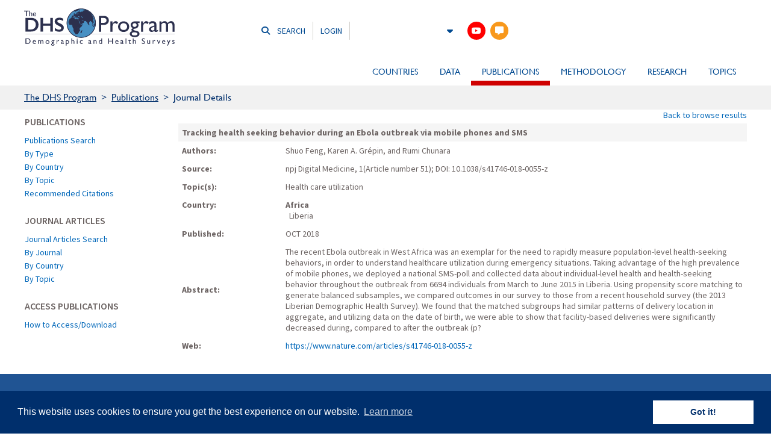

--- FILE ---
content_type: text/html;charset=UTF-8
request_url: https://dhsprogram.com/publications/journal-details.cfm?article_id=3823&C_id=72&T_ID=0&P_ID=0&r_id=0
body_size: 27513
content:
<!DOCTYPE html> <html lang="en"> <!-- Content Copyright Macro International -->
<!-- Page generated 2026-01-14 10:37:33 on server 1 by CommonSpot Build 10.9.0.564 (2022-12-23 18:08:09) -->
<!-- JavaScript & DHTML Code Copyright &copy; 1998-2022, PaperThin, Inc. All Rights Reserved. --> <head>
<meta charset="UTF-8">
<meta name="Description" id="Description" content="Journal Details" />
<meta name="Generator" id="Generator" content="CommonSpot Build 10.9.0.564" />
<title>The DHS Program - Journal Details</title> <style id="cs_antiClickjack">body{display:none !important;position:absolute !important;top:-5000px !important;}</style><script>(function(){var chk=0;try{if(self!==top){var ts=top.document.location.href.split('/');var ws=window.document.location.href.split('/');if(ts.length<3||ws.length<3)chk=1;else if(ts[2]!==ws[2])chk=2;else if(ts[0]!==ws[0])chk=3;}}catch(e){chk=4;}if(chk===0){var stb=document.getElementById("cs_antiClickjack");stb.parentNode.removeChild(stb);}else{top.location = self.location}})();</script> <script>
var jsDlgLoader = '/publications/loader.cfm';
var jsSiteResourceLoader = '/cs-resources.cfm?r=';
var jsSiteResourceSettings = {canCombine: false, canMinify: false};
</script>
<!-- beg (1) PrimaryResources -->
<script src="/commonspot/javascript/browser-all.js"></script>
<!-- end (1) PrimaryResources -->
<!-- beg (2) SecondaryResources -->
<link rel="dns-prefetch" href="https://use.fontawesome.com"><link rel="stylesheet" type="text/css" href="https://use.fontawesome.com/releases/v6.4.2/css/all.css">
<!-- end (2) SecondaryResources -->
<!-- beg (3) StyleTags -->
<link rel="stylesheet" href="/style/measuredhs.css" type="text/css" />
<!-- end (3) StyleTags -->
<!-- beg (4) JavaScript -->
<script>
<!--
var gMenuControlID = 0;
var menus_included = 0;
var jsSiteID = 1;
var jsSubSiteID = 2;
var js_gvPageID = 9706;
var jsPageID = 9706;
var jsPageSetID = 0;
var jsPageType = 0;
var jsSiteSecurityCreateControls = 0;
var jsShowRejectForApprover = 1;
// -->
</script><script>
var jsDlgLoader = '/publications/loader.cfm';
var jsSiteResourceLoader = '/cs-resources.cfm?r=';
var jsSiteResourceSettings = {canCombine: false, canMinify: false};
</script>
<!-- end (4) JavaScript -->
<!-- beg (5) CustomHead -->
<meta http-equiv="X-UA-Compatible" content="IE=edge" />
<meta name="viewport" content="width=device-width, initial-scale=1.0, maximum-scale=1.0, user-scalable=no">
<meta name="google-translate-customization" content="ded32504857ebde8-f78f919dcb739fc6-g50b91c183c59ec84-12" />
<meta name="p:domain_verify" content="acf3a6de5d27a10b2f692e5664d4d9fe" />
<link rel="stylesheet" href="/css/swiper.min.css" type="text/css" />
<link rel="stylesheet" href="/style/dhtmlwindow.css" type="text/css" />
<link rel="stylesheet" href="/style/modal.css" type="text/css" />
<script type="text/javascript" src="/js/dhtmlwindow.js"></script>
<script type="text/javascript" src="/js/modal.js"></script>
<script type="text/javascript" src="/js/smoothScroll.js"></script>
<link rel="stylesheet" type="text/css" href="https://dhsprogram.com/assets/cookieconsent.min.css" />
<script src="https://dhsprogram.com/assets/cookieconsent.min.js"></script>
<script>
window.addEventListener("load", function(){
window.cookieconsent.initialise({
"palette": {
"popup": {
"background": "#002F6C"
},
"button": {
"background": "#fff",
"text": "#002F6C"
}
},
"content": {
"href": "https://dhsprogram.com/privacy-policy.cfm"
}
})});
</script>
<script src="//www.google.com/jsapi" type="text/javascript"></script>
<script src="/assets/inc/checkAll.js" type="text/javascript"></script>
<script src="//code.jquery.com/jquery-3.3.1.min.js"></script>
<script src="//code.jquery.com/jquery-migrate-1.2.1.min.js"></script>
<script src="/js/jquery.equal-height-columns.js" type="text/javascript"></script>
<script type="text/javascript" src="/js/swiper.min.js"></script>
<script type="text/javascript">
function searchTest(){
// console.debug("testing search");
}
/*  PT: Comment out for now.  Should be removed.
function checkSearchOptions(){
$('#widgets-area').hide();
(function() {
var cx = "005607801107332323028:iun4gastykw"; // Insert your own Custom Search engine ID here
var gcse = document.createElement('script');
gcse.type = 'text/javascript';
gcse.async = true;
gcse.src = "https://cse.google.com/cse.js?cx=" + cx;
var s = document.getElementsByTagName('script')[0]; s.parentNode.insertBefore(gcse, s);
})();
setTimeout(function(){
smoothScroll(document.getElementById("cse"));
}, 750);
}
*/
$(document).ready(function(){
$("#cse").on( "click", "div.gsc-clear-button", function() {
$("#cse").hide();
$("#widgets-area").show();
});
});
</script>
<link href="/style/fonts.css" rel="stylesheet" type="text/css" />
<link rel="stylesheet" href="/style/2020-style.css?ver=2020" type="text/css" />
<script type="text/javascript" src="/js/2020-script.js?ver=2020"></script>
<!--[if IE]><script src="//html5shiv.googlecode.com/svn/trunk/html5.js"></script><![endif]-->
<!--[if IE 8]>
<style>
.creditText {
display:none !important;
}
</style>
<![endif]-->
<!-- ClickTale Top part -->
<script type="text/javascript">
var WRInitTime=(new Date()).getTime();
</script>
<!-- ClickTale end of Top part -->
<!-- Google tag (gtag.js) -->
<script async src="https://www.googletagmanager.com/gtag/js?id=G-22SSBPCKYY"></script>
<script>
window.dataLayer = window.dataLayer || [];
function gtag(){dataLayer.push(arguments);}
gtag('js', new Date());
gtag('config', 'G-22SSBPCKYY');
</script>
<script type="text/javascript">
(function(i,s,o,g,r,a,m){i['GoogleAnalyticsObject']=r;i[r]=i[r]||function(){
(i[r].q=i[r].q||[]).push(arguments)},i[r].l=1*new Date();a=s.createElement(o),
m=s.getElementsByTagName(o)[0];a.async=1;a.src=g;m.parentNode.insertBefore(a,m)
})(window,document,'script','//www.google-analytics.com/analytics.js','ga');
ga('create', 'UA-5275645-1', 'auto');
//ga('require', 'displayfeatures');
ga('send', 'pageview');
</script>
<!-- end (5) CustomHead -->
<!-- beg (6) TertiaryResources -->
<!-- end (6) TertiaryResources -->
<!-- beg (7) authormode_inlinestyles -->
<link rel="stylesheet" type="text/css" href="/commonspot/commonspot.css" id="cs_maincss">
<!-- end (7) authormode_inlinestyles -->
</head><body class="CS_Document"><span role="navigation" aria-label="Top of page" id="__topdoc__"></span>
<header id="head">
<div class="wrap">
<div class="header-top">
<div class="header-quick-links">
<ul id="quick-links">
<li class="search-link"><span class="quick-links__item Search">Search</span></li>
<li class="login"><a class="quick-links__item" href="https://dhsprogram.com/data/dataset_admin">Login</a></li>
<li class="google-translate"><span id="google_translate_element" class="quick-links__item"></span></li>
</ul>
<div id="social-media" class="desktop" style="display: none;">
<ul class="social-media-links">
<li><a href="https://www.youtube.com/dhsprogram" target="tube"><i class="fab fa-youtube"></i></a></li>
<li><a href="https://blog.dhsprogram.com/" target="blog"><i class="fas fa-comment-alt"></i></a></li>
</ul>
</div>
<button class="mobile-menu-toggle" style="display:none">
<span class="open-mobile-menu">
<i class="fa fa-bars"></i>
</span>
<svg class="close-mobile-menu" xmlns="http://www.w3.org/2000/svg" width="25" height="25" viewBox="0 0 25 25"><path d="M25 2.518L22.482 0 12.5 9.982 2.518 0 0 2.518 9.982 12.5 0 22.482 2.518 25l9.982-9.982L22.482 25 25 22.482 15.018 12.5z"/></svg>
</button>
</div>
<script type="text/javascript">
<!--// PT: Change layout to Horizontal vs SIMPLE -->
function googleTranslateElementInit() {
new google.translate.TranslateElement({
pageLanguage: 'en',
layout: google.translate.TranslateElement.InlineLayout.HORIZONTAL,
multilanguagePage: true,
gaTrack: true,
gaId: 'UA-5275645-1'
}, 'google_translate_element');
}
</script>
<script type="text/javascript" src="//translate.google.com/translate_a/element.js?cb=googleTranslateElementInit"></script>
</div>
<div class="header-middle">
<div class="header-logos">
<h1 id="logo"><a id="logo-dhs" href="/">The DHS Program</a></h1>
</div>
<div id="main-nav" class="header-main-nav">
<div id="search-box">
<div class="search-close"><i class="fas fa-times"></i></div>
<form id="site-search-form" method="get" action="/searchresults.cfm">
<div class="input-field-wrap">
<label for="srchString" class="sr-only">Search:</label>
<input type="text" id="q" name="q" size="18" class="js-site-search-box" placeholder="Search The DHS Program">
<button type="submit" class="submit-btn">Search</button>
</div>
</form>
</div>
<div id="cs_control_1379" class="cs_control CS_Element_LinkBar">
<script type="text/javascript">
$(document).ready(function() {
$("#navigation td").hover(function() {
$("> div > ul", this)
.css("display", "none")
.slideDown(100)
.css("display", "block");
}, function() {
$("> div > ul", this).slideUp(100);
});
});
function findPositionX(obj){
var left = 0;
if(obj.offsetParent){
while(1){
left += obj.offsetLeft;
if(!obj.offsetParent)
break;
obj = obj.offsetParent;
}
}else if(obj.x){
left += obj.x;
}
return left;
}
function hideMe(obj){
document.getElementById(childMenu).style.display = 'none';
}
</script>
<!-- /publications/ -->
<nav id="primary-navigation">
<ul>
<li>
<a href="/Countries">Countries</a>
<ul class="child-navigation">
<li><a href="/Countries/Country-List.cfm">Countries List</a></li>
<li><a href="/Countries/index.cfm?show=map">Interactive Map</a></li>
</ul>
</li>
<li>
<a href="/Data/">Data</a>
<ul class="child-navigation">
<li><a href="/data/Using-Datasets-for-Analysis.cfm">Using Datasets for Analysis</a></li>
<li><a href="/Data/Guide-to-DHS-Statistics/index.cfm">Guide to DHS Statistics</a></li>
<li><a href="/data/available-datasets.cfm">Download Datasets</a></li>
<li><a href="https://www.idhsdata.org/">IPUMS-DHS</a></li>
<li><a href="https://userforum.dhsprogram.com">DHS User Forum</a></li>
<li><a href="https://statcompiler.com">STATcompiler</a></li>
<li><a href="/data/Mobile-App.cfm">Mobile App</a></li>
<li><a href="https://api.dhsprogram.com">DHS API</a></li>
<li><a href="/data/visualizations/index.cfm">Visualizations</a></li>
</ul>
</li>
<li class="current-menu-item">
<a href="/publications/index.cfm">Publications</a>
<ul class="child-navigation">
<li><a href="/search">Publications Search</a></li>
<li><a href="/publications/Journal-Articles-Search.cfm">Journal Articles Search</a></li>
<li><a href="/publications/publication-search.cfm">Publications Catalog</a></li>
</ul>
</li>
<li>
<a href="/Methodology/index.cfm">Methodology</a>
<ul class="child-navigation">
<li><a href="/Methodology/Survey-Types/index.cfm">Survey Types</a></li>
<li><a href="/Methodology/Survey-Search.cfm">Survey Characteristics Search</a></li>
<li><a href="/Methodology/Questionnaires.cfm">Questionnaires and Manuals</a></li>
<li><a href="/publications/publication-dhsm6-dhs-questionnaires-and-manuals.cfm">Tabulation Plan for DHS Final Report</a></li>
<li><a href="/publications/publication-dhsm26-dhs-questionnaires-and-manuals.cfm">Tabulation Plan for Key Indicators Report</a></li>
<li><a href="/Methodology/Survey-Process.cfm">Survey Process</a></li>
<li><a href="https://questiondatabase.dhsprogram.com/">Survey Questions Database</a></li>
<li><a href="/Methodology/GIS.cfm">GIS</a></li>
<li><a href="/Methodology/Dissemination.cfm">Dissemination</a></li>
<li><a href="/Methodology/Capacity-Strengthening/index.cfm">Capacity Strengthening</a></li>
</ul>
</li>
<li>
<a href="/Research/index.cfm">Research</a>
<ul class="child-navigation">
<li><a href="/Research/Featured-Studies.cfm">Featured Studies</a></li>
<li><a href="/Research/DHS-Fellows-Program.cfm">DHS Fellows Program</a></li>
</ul>
</li>
<li>
<a href="/Topics/">Topics</a>
<ul class="child-navigation" style="right: 0px;">
<li><a href="/topics/Childhood-Mortality.cfm">Childhood Mortality</a></li>
<li><a href="/Topics/covid-19.cfm">COVID-19</a></li>
<li><a href="/topics/Family-Planning.cfm">Family Planning</a></li>
<li><a href="/topics/gender/index.cfm">Gender</a></li>
<li><a href="/topics/malaria/index.cfm">Malaria</a></li>
<li><a href="/topics/Maternal-Mortality.cfm">Maternal Mortality</a></li>
<li><a href="/topics/Nutrition/Index.cfm">Nutrition</a></li>
<li><a href="/topics/sdgs/index.cfm">SDGs</a></li>
<li><a href="/topics/wealth-index/index.cfm">Wealth Index</a></li>
<li><a href="/Topics/more-topics.cfm">More topics</a></li>
</ul>
</li>
</ul>
</nav>
</div>
<a class="MobileLogin__link" style="display:none" href="https://dhsprogram.com/data/dataset_admin">LOGIN</a>
<div id="social-media"  class="mobile" style="display: none;">
<ul class="social-media-links">
<li><a href="https://www.youtube.com/dhsprogram" target="tube"><i class="fab fa-youtube"></i></a></li>
<li><a href="https://blog.dhsprogram.com/" target="blog"><i class="fas fa-comment-alt"></i></a></li>
</ul>
</div>
</div>
</div>
</div>
</header>
<div id="widgets-area">
<div id="breadCrumb">
<div id="cs_control_1610" class="cs_control CS_Element_LinkBar"> <a href="/">The DHS Program</a>  &gt;  <a href="/publications/">Publications</a>  &gt;  Journal Details </div>
</div>
<div id="news-columns" class="wrap oldStyle">
<div id="WidgetsHeader">
<div id="cs_control_19166" class="cs_control CS_Element_Schedule"> <div  title="" id="CS_Element_widgetsheader"> </div> </div>
</div>
<div id="main-content"><div id="leftColumn"><div id="cs_control_1432" class="cs_control CS_Element_Schedule"><div  title="" id="CS_Element_leftColumn"><div id="gridRow_1_1_1432" class="cs_GridRow"><div id="gridCol_1_1_1_1_1432" class="cs_GridColumn"><div id="cs_control_1651" class="cs_control CS_Element_LinkBar">
<style type="text/css">
/*	 	#leftColumn{
line-height:15px;
}*/
/*		#leftColumn ul{
margin:4px 0 0 12px;
padding:0px
}*/
/*		#leftColumn #thirdLevel {
margin:0px;
padding:0px;
margin-left:8px
}
#leftColumn li{
margin-bottom:4px;
}*/
</style>
<ul>
<li><span class="leftListHeader">PUBLICATIONS</span></li>
<ul>
<li><a href="/search" onClick="" class="leftListChild">Publications Search</a></li>
<li><a href="/publications/publications-by-type.cfm" onClick="" class="leftListChild">By Type</a></li>
<li><a href="/Publications/Publications-by-Country.cfm" onClick="" class="leftListChild">By Country</a></li>
<li><a href="/Publications/Publications-by-Topic.cfm" onClick="" class="leftListChild">By Topic</a></li>
<li><a href="/publications/Recommended-Citations.cfm" onClick="" class="leftListChild">Recommended Citations</a></li>
</ul>
</ul>
<ul style="border-top:1px dashed #666">
<li><span class="leftListHeader">JOURNAL ARTICLES</span></li>
<ul>
<li><a href="/publications/Journal-Articles-Search.cfm" onClick="" class="leftListChild">Journal Articles Search</a></li>
<li><a href="/Publications/Journal-Articles-by-Journal.cfm" onClick="" class="leftListChild">By Journal</a></li>
<li><a href="/Publications/Journal-Articles-by-Country.cfm" onClick="" class="leftListChild">By Country</a></li>
<li><a href="/Publications/Journal-Articles-by-Topic.cfm" onClick="" class="leftListChild">By Topic</a></li>
</ul>
</ul>
<ul style="border-top:1px dashed #666">
<li><span class="leftListHeader">ACCESS PUBLICATIONS</span></li>
<ul>
<li><a href="/publications/instructions.cfm" onClick="" class="leftListChild">How to Access/Download</a></li>
</ul>
</ul>
</div></div></div></div></div></div><div id="centerColumnExpanded" class="Page-publications"><div id="cs_control_1378" class="cs_control CS_Element_Schedule"><div  title="" id="CS_Element_mainbody"><div id="gridRow_1_1_1378" class="cs_GridRow"><div id="gridCol_1_1_1_1_1378" class="cs_GridColumn"><div id="cs_control_4304" class="cs_control CS_Element_CustomCF"><div id="CS_CCF_9706_4304">
<a name="content"></a>
<table width="100%"  cellpadding="0" cellspacing="0" border="0">
<tr><td align="right">  <a href="#" onclick="javascript:history.go(-1);" >Back to browse results</a></td></tr>
<tr><td style="height:5px"></td></tr>
<tr align="center">
<TD valign="top" >
<table width="550" border="0" cellpadding="6" cellspacing="0"    >
<tr><td align="left" colspan="2" bgcolor="whitesmoke" ><span class="h3alt" style="padding-bottom: 8px;">Tracking health seeking behavior during an Ebola outbreak via mobile phones and SMS</span></td></tr>
<tr>
<td width="150" align="left" class="alt"><strong>Authors:</strong> </td>
<td width="400" align="left"  class="altwhite">Shuo Feng, Karen A. Grépin, and Rumi Chunara</td>
</tr>
<tr>
<td class="alt" align="left" valign="top"><strong>Source:</strong> </td>
<td class="altwhite" align="left">npj Digital Medicine, 1(Article number 51); DOI: 10.1038/s41746-018-0055-z</td>
</tr>
<tr>
<td class="alt"  align="left" valign="top"><strong>Topic(s):</strong> </td>
<td  class="altwhite" align="left">
Health care utilization <br>
</td>
</tr>
<tr>
<td class="alt" align="left" valign="top"><strong>Country:</strong></td>
<td class="altwhite" align="left">
<strong>Africa</strong> <br>
  Liberia <br>
</td>
</tr>
<tr>
<td class="alt"  align="left"><strong>Published:</strong> </td>
<td class="altwhite" align="left">
OCT 2018				</td>
</tr>
<tr>
<td class="alt" align="left"><strong>Abstract:</strong></td>
<td class="altwhite" align="left">The recent Ebola outbreak in West Africa was an exemplar for the need to rapidly measure population-level health-seeking behaviors, in order to understand healthcare utilization during emergency situations. Taking advantage of the high prevalence of mobile phones, we deployed a national SMS-poll and collected data about individual-level health and health-seeking behavior throughout the outbreak from 6694 individuals from March to June 2015 in Liberia. Using propensity score matching to generate balanced subsamples, we compared outcomes in our survey to those from a recent household survey (the 2013 Liberian Demographic Health Survey). We found that the matched subgroups had similar patterns of delivery location in aggregate, and utilizing data on the date of birth, we were able to show that facility-based deliveries were significantly decreased during, compared to after the outbreak (p?<?0.05) consistent with findings from retrospective studies using healthcare-based data. Directly assessing behaviors from individuals via SMS also enabled the measurement of public and private sector facility utilization separately, which has been a challenge in other studies in countries including Liberia which rely mainly on government sources of data. In doing so, our data suggest that public facility-based deliveries returned to baseline values after the outbreak. Thus, we demonstrate that with the appropriate methodological approach to account for different population denominators, data sourced via mobile tools such as SMS polling could serve as an important low-cost complement to existing data collection strategies especially in situations where higher-frequency data than can be feasibly obtained through surveys is useful.</td>
</tr>
<tr>
<td class="alt" align="left"><strong>Web:</strong></td>
<td class="altwhite" align="left"><a href="https://www.nature.com/articles/s41746-018-0055-z" target="_blank">https://www.nature.com/articles/s41746-018-0055-z</a></td>
</tr>
</table>		  </TD>
</tr>
</table>
</div></div></div></div></div></div></div></div><div><div id="cs_control_19167" class="cs_control CS_Element_Schedule"><div  title="" id="CS_Element_widgetsfooter"></div></div>
</div>
</div>
</div>
<footer id="floor">
<style>#newsletter-form span:before{height:40px}</style>
<div id="sitemap">
<div class="row wrap">
<div class="col_1_4th">
<div id="cs_control_19152" class="cs_control CS_Element_Schedule"><div  title="" id="CS_Element_sitemaplinkcontainer1"><div id="gridRow_1_1_19152" class="cs_GridRow"><div id="gridCol_1_1_1_1_19152" class="cs_GridColumn"><div id="cs_control_19169" class="cs_control CS_Element_Schedule"><div  title="" id="CS_Element_9706_19169"><div id="gridRow_1_1_19169" class="cs_GridRow"><div id="gridCol_1_1_1_1_19169" class="cs_GridColumn"><div id="cs_control_19170" class="cs_control CS_Element_LinkBar">
<h5><a href="/Who-We-Are/About-Us.cfm"> WHO WE ARE </a></h5>
<ul>
<li><a href="/Who-We-Are/News-about-the-DHS-Program.cfm"> News about the DHS Program </a></li>
<li><a href="/Who-We-Are/Leadership.cfm"> Leadership </a></li>
<li><a href="/Who-We-Are/News-Room/index.cfm"> News Room </a></li>
<li><a href="/Who-We-Are/Contact-Us.cfm"> Contact Us </a></li>
<li><a href="/Who-We-Are/Employment.cfm"> Employment </a></li>
<li><a href="/Privacy-Policy.cfm"> Privacy Policy </a></li>
</ul>
</div><div id="cs_control_19171" class="cs_control CS_Element_LinkBar">
<h5><a href="/Where-We-Work/"> Countries </a></h5>
<ul>
<li><a href="/Countries/Country-List.cfm"> Countries List </a></li>
<li><a href="/Countries/index.cfm?show=map"> Interactive Map </a></li>
</ul>
</div></div></div></div></div></div></div></div></div>
</div>
<div class="col_1_4th">
<div id="cs_control_19153" class="cs_control CS_Element_Schedule"><div  title="" id="CS_Element_sitemaplinkcontainer2"><div id="gridRow_1_1_19153" class="cs_GridRow"><div id="gridCol_1_1_1_1_19153" class="cs_GridColumn"><div id="cs_control_19172" class="cs_control CS_Element_Schedule"><div  title="" id="CS_Element_9706_19172"><div id="gridRow_1_1_19172" class="cs_GridRow"><div id="gridCol_1_1_1_1_19172" class="cs_GridColumn"><div id="cs_control_19173" class="cs_control CS_Element_LinkBar">
<h5><a href="/Methodology/index.cfm"> Methodology </a></h5>
<ul>
<li><a href="/Methodology/Survey-Types/DHS.cfm"> Survey Types </a></li>
<li><a href="/Methodology/Survey-Search.cfm"> Survey Characteristics Search </a></li>
<li><a href="/Methodology/Questionnaires.cfm"> Questionnaires </a></li>
<li><a href="/Methodology/Survey-Process.cfm"> Survey Process </a></li>
<li><a href="/Methodology/Protecting-the-Privacy-of-DHS-Survey-Respondents.cfm"> Privacy of Respondents </a></li>
<li><a href="/Methodology/GIS.cfm"> GIS </a></li>
<li><a href="/Methodology/Dissemination.cfm"> Dissemination </a></li>
<li><a href="/Methodology/Capacity-Strengthening/index.cfm"> Capacity Strengthening </a></li>
</ul>
</div></div></div></div></div><div id="cs_control_135794" class="cs_control CS_Element_LinkBar">
<h5><a href="/Research/index.cfm"> RESEARCH </a></h5>
<ul>
<li><a href="/Research/contraceptive-profiles.cfm"> Contraceptive Profiles </a></li>
<li><a href="/Research/DHS-Fellows-Program.cfm"> DHS Fellows Program </a></li>
</ul>
</div></div></div></div></div>
</div>
<div class="col_1_4th">
<div id="cs_control_19154" class="cs_control CS_Element_Schedule"><div  title="" id="CS_Element_sitemaplinkcontainer3"><div id="gridRow_1_1_19154" class="cs_GridRow"><div id="gridCol_1_1_1_1_19154" class="cs_GridColumn"><div id="cs_control_19174" class="cs_control CS_Element_Schedule"><div  title="" id="CS_Element_9706_19174"><div id="gridRow_1_1_19174" class="cs_GridRow"><div id="gridCol_1_1_1_1_19174" class="cs_GridColumn"><div id="cs_control_19175" class="cs_control CS_Element_LinkBar">
<h5><a href="/data/index.cfm"> DATA </a></h5>
<ul>
<li><a href="/data/Using-DataSets-for-Analysis.cfm"> Using Datasets for Analysis </a></li>
<li><a href="/Data/Guide-to-DHS-Statistics/index.cfm"> Guide to DHS Statistics </a></li>
<li><a href="/data/available-datasets.cfm"> Download Datasets </a></li>
<li><a href="/data/dataset_admin/login_main.cfm"> Dataset Login </a></li>
<li><a href="https://www.idhsdata.org/"> IPUMS-DHS </a></li>
<li><a href="https://userforum.dhsprogram.com"> DHS User Forum </a></li>
<li><a href="https://www.statcompiler.com/"> STATcompiler </a></li>
<li><a href="/data/Mobile-App.cfm"> Mobile App </a></li>
<li><a href="https://api.dhsprogram.com/"> DHS API </a></li>
<li><a href="/data/visualizations/index.cfm"> Visualizations </a></li>
</ul>
</div><div id="cs_control_19176" class="cs_control CS_Element_LinkBar">
<h5><a href="/publications/index.cfm"> PUBLICATIONS </a></h5>
<ul>
<li><a href="/search"> Publications Search </a></li>
<li><a href="/publications/Journal-Articles-Search.cfm"> Journal Articles Search </a></li>
<li><a href="/publications/Publication-Search.cfm"> Publications Catalog </a></li>
</ul>
</div></div></div></div></div></div></div></div></div>
</div>
<div class="col_1_4th col_last">
<div id="cs_control_19155" class="cs_control CS_Element_Schedule"><div  title="" id="CS_Element_sitemaplinkcontainer4"><div id="gridRow_1_1_19155" class="cs_GridRow"><div id="gridCol_1_1_1_1_19155" class="cs_GridColumn"><div id="cs_control_19177" class="cs_control CS_Element_Schedule"><div  title="" id="CS_Element_9706_19177"><div id="gridRow_1_1_19177" class="cs_GridRow"><div id="gridCol_1_1_1_1_19177" class="cs_GridColumn"><div id="cs_control_19178" class="cs_control CS_Element_LinkBar">
<h5><a href="/topics/index.cfm"> TOPICS </a></h5>
<ul>
<li><a href="/topics/Childhood-Mortality.cfm"> Childhood Mortality </a></li>
<li><a href="/Topics/covid-19.cfm"> COVID-19 </a></li>
<li><a href="/topics/Family-Planning.cfm"> Family Planning </a></li>
<li><a href="/topics/gender/index.cfm"> Gender </a></li>
<li><a href="/topics/malaria/index.cfm"> Malaria </a></li>
<li><a href="/topics/Maternal-Mortality.cfm"> Maternal Mortality </a></li>
<li><a href="/topics/Nutrition/Index.cfm"> Nutrition </a></li>
<li><a href="/topics/Wealth-Index.cfm"> Wealth Index </a></li>
<li><a href="/topics/sdgs/index.cfm"> SDGs </a></li>
<li><a href="/Topics/more-topics.cfm"> More Topics </a></li>
</ul>
</div></div></div></div></div></div></div></div></div>
</div>
</div>
</div>
<div id="colophon">
<div class="row wrap">
<p class="col_3_8ths">
ICF, 530 Gaither Road, Suite 500, Rockville, MD 20850<br />
Tel: +1 301 407-6500 * Fax: +1 301 407-6501
</p>
</div>
</div>
</footer>
<!-- ClickTale Bottom part -->
<div id="ClickTaleDiv" style="display: none;"></div>
<script type="text/javascript">
if(document.location.protocol!='https:')
document.write(unescape("%3Cscript%20src='https://s.clicktale.net/WRb6.js'%20type='text/javascript'%3E%3C/script%3E"));
</script>
<script type="text/javascript">
if(typeof ClickTale=='function') ClickTale(9245,1,"www");
</script>
<!-- ClickTale end of Bottom part -->
<!-- beg (1) PrimaryResources -->
<script src="/commonspot/javascript/lightbox/overrides.js"></script><script src="/commonspot/javascript/lightbox/window_ref.js"></script><script src="/commonspot/pagemode/always-include-common.js"></script>
<!-- end (1) PrimaryResources -->
<!-- beg (2) SecondaryResources -->
<!-- end (2) SecondaryResources -->
<!-- beg (3) CustomFoot -->
<!-- end (3) CustomFoot -->
<!-- beg (4) TertiaryResources -->
<!-- end (4) TertiaryResources --><script>
<!--
var jsPageContributeMode = 'read';
var jsPageSessionContributeMode = 'read';

var jsPageAuthorMode = 0;
var jsPageEditMode = 0;


if(!commonspot)
var commonspot = {};
commonspot.csPage = {};


commonspot.csPage.url = '/publications/journal-details.cfm';


commonspot.csPage.id = 9706;

commonspot.csPage.siteRoot = '/';
commonspot.csPage.subsiteRoot = '/publications/';


// -->
</script>

<script>
<!--
	if (typeof parent.commonspot == 'undefined' || typeof parent.commonspot.lview == 'undefined' || typeof parent.commonspot.lightbox == 'undefined')
		loadNonDashboardFiles();
	else if (parent.commonspot && typeof newWindow == 'undefined')
	{
		var arrFiles = [
					{fileName: '/commonspot/javascript/lightbox/overrides.js', fileType: 'script', fileID: 'cs_overrides'},
					{fileName: '/commonspot/javascript/lightbox/window_ref.js', fileType: 'script', fileID: 'cs_windowref'}
					];
		
		loadDashboardFiles(arrFiles);
	}
//-->
</script>
</body></html>

--- FILE ---
content_type: application/javascript
request_url: https://dhsprogram.com/js/modal.js
body_size: 3291
content:
// -------------------------------------------------------------------
// DHTML Modal window- By Dynamic Drive, available at: http://www.dynamicdrive.com
// v1.0: Script created Feb 27th, 07'
// v1.01 May 5th, 07' Minor change to modal window positioning behavior (not a bug fix)
// v1.1: April 16th, 08' Brings it in sync with DHTML Window widget. See changelog.txt for the later for changes.
// REQUIRES: DHTML Window Widget (v1.01 or higher): http://www.dynamicdrive.com/dynamicindex8/dhtmlwindow/
// -------------------------------------------------------------------

if (typeof dhtmlwindow=="undefined")
alert('ERROR: Modal Window script requires all files from "DHTML Window widget" in order to work!')

var dhtmlmodal={
veilstack: 0,
open:function(t, contenttype, contentsource, title, attr, recalonload){
	var d=dhtmlwindow //reference dhtmlwindow object
	this.interVeil=document.getElementById("interVeil") //Reference "veil" div
	this.veilstack++ //var to keep track of how many modal windows are open right now
	this.loadveil()
	if (recalonload=="recal" && d.scroll_top==0)
		d.addEvent(window, function(){dhtmlmodal.adjustveil()}, "load")
	var t=d.open(t, contenttype, contentsource, title, attr, recalonload)
	t.controls.firstChild.style.display="none" //Disable "minimize" button
	t.controls.onclick=function(){dhtmlmodal.close(this._parent, true)} //OVERWRITE default control action with new one
	t.show=function(){dhtmlmodal.show(this)} //OVERWRITE default t.show() method with new one
	t.hide=function(){dhtmlmodal.close(this)} //OVERWRITE default t.hide() method with new one
return t
},


loadveil:function(){
	var d=dhtmlwindow
	d.getviewpoint()
	this.docheightcomplete=(d.standardbody.offsetHeight>d.standardbody.scrollHeight)? d.standardbody.offsetHeight : d.standardbody.scrollHeight
	this.interVeil.style.width=d.docwidth+"px" //set up veil over page
	this.interVeil.style.height=this.docheightcomplete+"px" 
	this.interVeil.style.left=0 //Position veil over page
	this.interVeil.style.top=0 
	this.interVeil.style.visibility="visible" //Show veil over page
	this.interVeil.style.display="block" 
},

adjustveil:function(){ //function to adjust veil when window is resized
	if (this.interVeil && this.interVeil.style.display=="block") //If veil is currently visible on the screen
		this.loadveil() //readjust veil
},

closeveil:function(){ //function to close veil
	this.veilstack--
	if (this.veilstack==0) //if this is the only modal window visible on the screen, and being closed
		this.interVeil.style.display="none"
},


close:function(t, forceclose){ //DHTML modal close function
	t.contentDoc=(t.contentarea.datatype=="iframe")? window.frames["_iframe-"+t.id].document : t.contentarea //return reference to modal window DIV (or document object in the case of iframe
	if (typeof forceclose!="undefined")
		t.onclose=function(){return true}
	if (dhtmlwindow.close(t)) //if close() returns true
		this.closeveil()
},


show:function(t){
	dhtmlmodal.veilstack++
	dhtmlmodal.loadveil()
	dhtmlwindow.show(t)
}
} //END object declaration


document.write('<div id="interVeil"></div>')
dhtmlwindow.addEvent(window, function(){if (typeof dhtmlmodal!="undefined") dhtmlmodal.adjustveil()}, "resize")

--- FILE ---
content_type: application/javascript
request_url: https://dhsprogram.com/js/smoothScroll.js
body_size: 3708
content:
window.smoothScroll = (function(){
// We do not want this script to be applied in browsers that do not support those
// That means no smoothscroll on IE9 and below.

//fallback for unsupported browsers
if(document.querySelectorAll === void 0 || window.pageYOffset === void 0 || history.pushState === void 0) { 
    var smoothScroll = function(el, duration, callback){
        el.scrollIntoView(true);

        if (typeof callback === 'function') {
                    callback(el);
        }
    }

    return smoothScroll;
}

// Get the top position of an element in the document
var getTop = function(element) {
    // return value of html.getBoundingClientRect().top ... IE : 0, other browsers : -pageYOffset
    console.debug(element);
    if(element.nodeName === 'html') return -window.pageYOffset
    return element.getBoundingClientRect().top + window.pageYOffset;
}
// ease in out function thanks to:
// http://blog.greweb.fr/2012/02/bezier-curve-based-easing-functions-from-concept-to-implementation/
var easeInOutCubic = function (t) { return t<.5 ? 4*t*t*t : (t-1)*(2*t-2)*(2*t-2)+1 }

// calculate the scroll position we should be in
// given the start and end point of the scroll
// the time elapsed from the beginning of the scroll
// and the total duration of the scroll (default 500ms)
var position = function(start, end, elapsed, duration) {
    if (elapsed > duration) return end;
    return start + (end - start) * easeInOutCubic(elapsed / duration); // <-- you can change the easing funtion there
    // return start + (end - start) * (elapsed / duration); // <-- this would give a linear scroll
}

// we use requestAnimationFrame to be called by the browser before every repaint
// if the first argument is an element then scroll to the top of this element
// if the first argument is numeric then scroll to this location
// if the callback exist, it is called when the scrolling is finished
var smoothScroll = function(el, duration, callback){
    duration = duration || 500;
    var start = window.pageYOffset;

    if (typeof el === 'number') {
      var end = parseInt(el);
    } else {
      var end = getTop(el);
    }

    var clock = Date.now();
    var requestAnimationFrame = window.requestAnimationFrame ||
        window.mozRequestAnimationFrame || window.webkitRequestAnimationFrame ||
        function(fn){window.setTimeout(fn, 15);};

    var step = function(){
        var elapsed = Date.now() - clock;
        window.scroll(0, position(start, end, elapsed, duration));
        if (elapsed > duration) {
            if (typeof callback === 'function') {
                callback(el);
            }
        } else {
            requestAnimationFrame(step);
        }
    }
    step();
}

var linkHandler = function(ev) {
    // ev.preventDefault();

    // if (location.hash !== this.hash) window.history.pushState(null, null, this.hash)
    // // using the history api to solve issue #1 - back doesn't work
    // // most browser don't update :target when the history api is used:
    // // THIS IS A BUG FROM THE BROWSERS.
    // // change the scrolling duration in this call
    // smoothScroll(document.getElementById(this.hash.substring(1)), 500, function(el) {
    //     location.replace('#' + el.id)
    //     // this will cause the :target to be activated.
    // });
}

// We look for all the internal links in the documents and attach the smoothscroll function
document.addEventListener("DOMContentLoaded", function () {
    var internal = document.querySelectorAll('a[href^="#"]'), a;
    for(var i=internal.length; a=internal[--i];){
        a.addEventListener("click", linkHandler, false);
    }
});

// return smoothscroll API
return smoothScroll;

})();



--- FILE ---
content_type: application/javascript
request_url: https://dhsprogram.com/commonspot/javascript/util.js
body_size: 89699
content:
/*
 * bring browser up to speed somewhat
 * NOTE: THESE PROTOTYPE METHODS ARE DUPLICATED IN util.js AND nondashboard-utils.js
 * 		KEEP THEM IDENTICAL
 */
if(!String.prototype.trim)
{
	String.prototype.trim = function()
	{
		var start = -1;
		var end = this.length;
		while(this.charCodeAt(--end) < 33);
		while(this.charCodeAt(++start) < 33);
		return this.slice(start, end + 1);
	};
}
if(!String.prototype.toBoolean)
{
	String.prototype.toBoolean = function()
	{
		switch(this.valueOf())
		{
			case "1":
				return true;
				break;
			case "0": case "": case "no": case "false":
			case "No": case "False": case "NO": case "FALSE":
				return false;
				break;
			default:
				return true;
		}
	};
}

if(!Array.prototype.indexOf)
{
	Array.prototype.indexOf = function(value, fromIndex)
	{
		var len = this.length;
		if(fromIndex == null)
			fromIndex = 0;
		else if(fromIndex < 0)
			fromIndex = Math.max(0, len + fromIndex);
		for(var i = fromIndex; i < len; i++)
		{
			if(this[i] === value)
				return i;
		}
		return -1;
	};
}

if (!Array.prototype.last)
{
	Array.prototype.last = function() {return this[this.length-1];}
}
var EventCache=function()
{
	var listEvents=[];
	return{
		listEvents: listEvents,
		add: function(node,sEventName,fHandler,bCapture)
		{
			listEvents.push(arguments);
		},

		flush: function()
		{
			var i, item;
			for(i=listEvents.length-1;i>=0;i=i-1)
			{
				item=listEvents[i];
				if(!item)
					continue;
				if(item[0].removeEventListener)
					item[0].removeEventListener(item[1],item[2],item[3]);
				var logical_type='';
				if(item[1].substring(0,2)!="on")
				{
					logical_type=item[1];
					item[1]="on"+item[1];
				}
				else
					logical_type=item[1].substring(2,event_name_without_on.length);
				if(typeof item[0].__eventHandlers!='undefined'&&typeof item[0].__eventHandlers[logical_type]!='undefined')
					item[0].__eventHandlers[logical_type]=null;
				if(item[0].detachEvent)
					item[0].detachEvent(item[1],item[2]);
				item[0][item[1]]=null;
			};
			listEvents=null;
		}
	}
}();

function flashMsg(msg, width, timeToKeep)
{
	var FLASH_MSG_ID = 'cs_flashMsg'; // id of html object that shows the msg
	var timeToKeep = typeof timeToKeep != 'undefined' ? timeToKeep : 5000;
	if(!width)
		var width = 200;
	var div = document.createElement('div');
	div.id = FLASH_MSG_ID;
	div.style.width = width + 'px';
	div.style.marginLeft = (-width / 2) + 'px'; // minus half the width, to center on pg
	div.className = 'cs_flashMsg';
	div.innerHTML = msg;
	div.onclick = close; // let user close it; probably not needed, but safe
	document.body.appendChild(div);
	setTimeout(close, timeToKeep); // kill msg after a while in case page isn't going to reload

	function close()
	{
		var div = document.getElementById(FLASH_MSG_ID);
		if(div)
			div.parentNode.removeChild(div);
	}
}

/* start functions used by lightbox */
function OnMouseDown(e)
{
	// IE is retarded and doesn't pass the event object
	if (e == null)
		e = window.event;
   if(typeof e.stopPropagation!='undefined')
      e.stopPropagation();
   else
      e.cancelBubble=true;
	// IE uses srcElement, others use target
	var target = e.target != null ? e.target : e.srcElement;
	if (_debug)
		_debug.innerHTML = target.className == 'drag'
		? 'draggable element clicked'
		: 'NON-draggable element clicked';
	target = getDraggableTarget(target);
	// for IE, left click == 1
	// for Firefox, left click == 0
	if ((e.button == 1 && window.event != null ||
		e.button == 0) && target)
	{
		// grab the mouse position
		_startX = e.clientX;
		_startY = e.clientY;

		// grab the clicked element's position
		_offsetX = ExtractNumber(target.style.left);
		_offsetY = ExtractNumber(target.style.top);

		// bring the clicked element to the front while it is being dragged
		_oldZIndex = target.style.zIndex;
		target.style.zIndex = 10000;

		// we need to access the element in OnMouseMove
		_dragElement = target;

		// tell our code to start moving the element with the mouse
		document.onmousemove = OnMouseMove;

		// cancel out any text selections
		document.body.focus();

		// prevent text selection in IE
		document.onselectstart = function () { return false; };
		// prevent IE from trying to drag an image
		target.ondragstart = function() { return false; };

		// prevent text selection (except IE)
		return false;
	}
}

function OnMouseUp(e)
{
	if (_dragElement != null)
	{
		_dragElement.style.zIndex = _oldZIndex;

		// we're done with these events until the next OnMouseDown
		document.onmousemove = null;
		document.onselectstart = null;
		_dragElement.ondragstart = null;

		// this is how we know we're not dragging
		_dragElement = null;
		if (_debug)
			_debug.innerHTML = 'mouse up';
	}
}

function OnMouseMove(e)
{
	if (e == null)
		var e = window.event;
   if(typeof e.stopPropagation!='undefined')
      e.stopPropagation();
   else
      e.cancelBubble=true;

	// this is the actual "drag code"
	_dragElement.style.left = (_offsetX + e.clientX - _startX) + 'px';
	_dragElement.style.top = (_offsetY + e.clientY - _startY) + 'px';
	if (_debug)
		_debug.innerHTML = '(' + _dragElement.style.left + ', ' + _dragElement.style.top + ')';
}

function ExtractNumber(value)
{
	var n = parseInt(value);

	return n == null || isNaN(n) ? 0 : n;
}

function getDraggableTarget(obj)
{
	if (obj.className && (obj.className).indexOf('drag') >= 0)
		return obj;
	if (obj.offsetParent)
	{
		while(obj=obj.offsetParent)
		{
			if (obj.className && (obj.className).indexOf('drag') >= 0)
				return obj;
		}
	}
	return null;
}
/* END functions used by lightbox */

// this function is duplicated in browser-all.js and util.js; if you change one, change the other!
function BrowserCheck()
{
	var b = navigator.appName.toString();
	var b_ver;
	var up = navigator.platform.toString();
	var ua = navigator.userAgent.toString().toLowerCase();
	var re_opera = /Opera.([0-9\.]*)/i;
	var re_msie = /MSIE.([0-9\.]*)/i;
	var re_gecko = /gecko/i;
	// IE11 user-agent string ------ mozilla/5.0 (windows nt 6.1; wow64; trident/7.0; slcc2; .net clr 2.0.50727; rv:11.0) like gecko
	var re_msie_11 = /rv:([0-9\.]*)/i;
	// mozilla/5.0 (macintosh; u; intel mac os x 10_6_7; en-us) applewebkit/533.20.25 (khtml, like gecko) version/5.0.4 safari/533.20.27
	var re_safari = /safari\/([\d\.]*)/i;
	var re_mozilla = /firefox\/([\d\.]*)/i;
	var re_chrome = /chrome\/([\d\.]*)/i;
	var ie_documentMode = 0;
	var browserType = {};
	var ie11 = !!ua.match(/trident.*rv[ :]*11\./);
	browserType.mozilla = browserType.ie = browserType.opera = r = false;
	browserType.version = (ua.match(/.+(?:rv|it|ra|ie|me)[\/: ]([\d.]+)/) || [])[1];
	browserType.chrome = /chrome/.test(ua);
	browserType.safari = /webkit/.test(ua) && !/chrome/.test(ua);
	browserType.opera = /opera/.test(ua);
	browserType.ie = /msie/.test(ua) && !/opera/.test(ua);
	browserType.mozilla = /mozilla/.test(ua) && !/(compatible|webkit)/.test(ua) && !/trident/.test(ua);
	browserType.ie_documentMode = 0;
	if (ua.match(re_opera))
	{
	    r = ua.match(re_opera);
	    browserType.version = parseFloat(r[1]);
	}
	else if (ua.match(re_msie))
	{
	    r = ua.match(re_msie);
	    browserType.version = parseFloat(r[1]);
	    ie_documentMode = browserType.version;
	    if (browserType.version <= 7)
	    {
	        re_ver = /trident\/([\d\.]*)/i;
	        r = ua.match(re_ver);
	        // in IE compat mode, trident=4.0 (IE8), =5.0 (IE9), =6.0 (IE10) etc, i.e, version=trident+4.
	        if (r && parseFloat(r[1]) >= 4)
	        {
	            browserType.version = parseFloat(r[1]) + 4;
	            ie_documentMode = document.documentMode;
	        }
	    }
	}
	else if ((ua.match(re_msie_11) && /trident/.test(ua)) || ie11) // IE browser, version higher than 10
	{
		r = ua.match(re_msie_11);
		browserType.ie = true;
		browserType.mozilla = false;
		browserType.version = parseFloat(r[1]);
		ie_documentMode = browserType.version;
		re_ver = /trident\/([\d\.]*)/i;
		r = ua.match(re_ver);
		// in IE compat mode, trident=4.0 (IE8), =5.0 (IE9), =6.0 (IE10) etc, i.e, version=trident+4.
		if (r && parseFloat(r[1]) >= 4)
		{
		    browserType.version = parseFloat(r[1]) + 4;
		    ie_documentMode = document.documentMode;
		}
	}
	else if (browserType.safari && !browserType.chrome)
	{
	    re_ver = /version\/([\d\.]*)/i;
	    if (ua.match(re_ver))
	    {
	        r = ua.match(re_ver);
	        browserType.version = parseFloat(r[1]);
	    }
	}
	else if (browserType.chrome)
	{
	    b_ver = ua.match(re_chrome);
	    r = b_ver[1].split('.');
	    browserType.version = parseFloat(r[0]);
	}
	else if (ua.match(re_gecko))
	{
	    var re_gecko_version = /rv:\s*([0-9\.]+)/i;
	    r = ua.match(re_gecko_version);
	    browserType.version = parseFloat(r[1]);
	    if (ua.match(re_mozilla))
	    {
	        r = ua.match(re_mozilla);
	        browserType.version = parseFloat(r[1]);
	    }
	}
	else if (ua.match(re_mozilla))
	{
	    r = ua.match(re_mozilla);
	    browserType.version = parseFloat(r[1]);
	}
	browserType.windows = browserType.mac = browserType.linux = false;
	browserType.Platform = ua.match(/windows/i) ? "windows" : (ua.match(/linux/i) ? "linux" : (ua.match(/mac/i) ? "mac" : ua.match(/unix/i) ? "unix" : "unknown"));
	this[browserType.Platform] = true;
	browserType.v = browserType.version;
	browserType.valid = browserType.ie && browserType.v >= 6 || browserType.mozilla && browserType.v >= 1.4 || browserType.safari && browserType.v >= 5 || browserType.chrome && browserType.v >= 12;
	browserType.okToAuthor = (browserType.ie && browserType.v >= 8 && ie_documentMode >= 7) || browserType.mozilla && browserType.v >= 3.6 || browserType.safari && browserType.v >= 5 || browserType.chrome && browserType.v >= 12;
	browserType.ie_documentMode = ie_documentMode;
	if (browserType.safari && browserType.mac && browserType.mozilla)
		browserType.mozilla=false;
	return browserType;
};

function removeDuplicateParams(qParams)
{
	var nParams = '';
	var qParams = qParams.replace('&amp;', '&');
	var fLtr = qParams.substr(0,1);
	if (fLtr == '&')
		nParams = fLtr;
	else if (fLtr == '?')
	{
		nParams = fLtr;
		qParams = qParams.replace('?', '');
	}
	var qArr = qParams.split('&');
	var cArr = '';
	for (var i=0; i<qArr.length; i++)
	{
		cArr = qArr[i].split('=');
		if (cArr[0] == '')
			continue;
		if (nParams.toLowerCase().indexOf(cArr[0].toLowerCase()) == -1)
		{
			if (cArr.length == 2)
				nParams = nParams + cArr[0] + '=' + cArr[1] + '&';
			else if (cArr.length == 1)
				nParams = nParams + cArr[0] + '=&';
		}
		else
			alert('Multiple instances of ' + cArr[0] + ' argument found in the URL query parameter.');
	}
	return nParams;
}
// make sure we have our namespace
// must be called AFTER code to relocate if not in dashboard, if that's used
var commonspot = window.commonspot || parent.commonspot || {};

/**
 * commonspot.util: utility package
 */
if(typeof commonspot.util == 'undefined')
{
	commonspot.util = {};

	commonspot.util.browser = BrowserCheck();
	commonspot.util.removeDuplicateParams = removeDuplicateParams;
	commonspot.util.checkDashboard = function()
	{
		return (typeof(commonspot.lview) != 'undefined');
	}

	commonspot.util.getQueryParams = function(str)
	{
		var str = typeof str != 'undefined' ? str : decodeURI(window.location.search);
		str = str.replace('?','');
		var strArr = str.split('&');
		var o = {};
		strArr.forEach(function(e){
			eArr = e.split('=');
			if (eArr.length == 1)
				eArr[1] = '';
			o[eArr[0]] = unescape(eArr[1]);
		});
		return o;
	}

	/**
	 * Encode string properly for html charactor
	 * @return string
	 */
	commonspot.util.encodeString = function(str)
	{
		var regExp = /&amp;#39;|&amp;amp;|&amp;nbsp;|&lt;br \/&gt;&lt;br \/&gt;/;

		if (str && str.search(regExp) != -1)
		{
			str = str.replace(/&amp;amp;/, '&amp;');
			str = str.replace(/&amp;#39;/, '&#39;');
			str = str.replace(/&amp;nbsp;/, '&nbsp;');
			str = str.replace(/&lt;br \/&gt;&lt;br \/&gt;/, ' ');
		}

		return str;
	};

	/**
	 * Escape special XML characters with the equivalent entities
	 * @return string
	 */
	commonspot.util.encodeXmlEntities = function(str)
	{
		if(str && str.search(/[&<>"]/) != -1)
		{
			str = str.replace(/&/g, '&amp;');
			str = str.replace(/</g, '&lt;');
			str = str.replace(/>/g, '&gt;');
			str = str.replace(/"/g, '&quot;');
		}
		// dmerrill 3/12/09: don't know why we do this, not xml spec
		return encodeURIComponent(str);
	};

	/**
	 * format a std commonspot date (yyyy-mm-dd hh:mm:ss) for display as a date only
	 * default format is yyyy-mm-dd
	 * if USFormat is true, returns it as mm/dd/yyyy
	 */
	commonspot.util.formatCSDate = function(csDateStr, USFormat)
	{
	   if(!csDateStr)
	      return;
		if(USFormat)
		{
			var aDateParts = csDateStr.split(/[- :]/);
			if(aDateParts.length < 3)
				throw("[formatCSDate(USFormat)] invalid date: " + csDateStr);
			return aDateParts[1] + "/" + aDateParts[2] + "/" + aDateParts[0];
		}
		return csDateStr.substr(0, 10);
	};

	/**
	 * for ea passed field in passed object, creates a new field w orig fld value converted to std date format
	 * @param row (object): object to process
	 * 		it's assumed to contain each of the fields in dateFieldsList, ea w date data
	 * @param dateFieldsList (string): comma-delimited list of fields to process
	 * @param fieldNameSuffix (string): appended to end of processed fld name to create name of formated fld
	 * 	if not passed, '_display' is used
	 * 	to overwrite orig fld w formatted version, pass ''
	 */
	commonspot.util.formatCSDateFields = function(obj, dateFieldsList, fieldNameSuffix)
	{
		if(!fieldNameSuffix)
			fieldNameSuffix = '_display';
		var aDateFlds = dateFieldsList.split(',');
		for(var i = 0; i < aDateFlds.length; i++)
			obj[aDateFlds[i] + fieldNameSuffix] = commonspot.util.formatCSDate(obj[aDateFlds[i]]);
	};


	/*
	 * @return object: returns an object with values from url hash, interpreted as query string format
	 */
	commonspot.util.getHashArgs = function()
	{
		var argStr = document.location.hash.replace(/^#+/, ''); // strip all leading #

		if (argStr.length == 0)
			return null;	// no arguments, nothing to return

		var qstring = window.location.search;
		var qmPos = argStr.indexOf('?');
		var args;

		if (qmPos < 0)
		{
			argStr = argStr.replace(/%3f/i,'?');
			qmPos = argStr.indexOf('?');
		}

		if (qmPos >= 0)
		{
			qstring = argStr.substr(qmPos);
			argStr = argStr.substr(0, qmPos);
			args = JSON.parse('{"' + decodeURI(argStr).replace(/"/g, '\\"').replace(/&/g, '","').replace(/=/g,'":"') + '"}');
		}
		else
			args = JSON.parse('{"' + decodeURI(argStr).replace(/"/g, '\\"').replace(/&/g, '","').replace(/=/g,'":"') + '"}');
		args.qstring = qstring;
		if (args.mode)
			args.mode = args.mode.toLowerCase();
		return args;
	};

	commonspot.util.getObjFieldLCase = function(obj, name)
	{
		if (name)
			return obj[name.toLowerCase()];
		else
			return null;
	};

	// return true if any item in permissionNeededList is in permissionList
	commonspot.util.hasAnyPermission = function(permissionNeededList, permissionList)
	{
		if( (!permissionNeededList) || (!permissionList) )
			return false;

		aPermsNeeded = permissionNeededList.toLowerCase().split(',');
		aPermsYouHave = permissionList.toLowerCase().split(',');

		for(var i = 0; i < aPermsNeeded.length; i++)
		{
			if(aPermsYouHave.indexOf(aPermsNeeded[i]) != -1)
				return true;
		}
		return false;
	};


	/*
	 * returns true if passed array or object has members
	 */
	commonspot.util.hasMembers = function(obj)
	{
		for(var f in obj)
		{
			try
			{
				if(obj.hasOwnProperty(f))
					return true;
			}
			catch(e)
			{
				return false;
			}
		}
		return false;
	};

	/**
	 * Return boolean (true/false) as per the permission.
	 */
	commonspot.util.hasPermission = function(permission, permissionList)
	{
		if( ! permissionList )
			return false;

		permissionList = ',' + permissionList.toLowerCase() + ',';
		return (permissionList.indexOf(',' + permission.toLowerCase() + ',') != -1)
	};

	/*
	 * adds members of src to dest, returning dest
	 * overwrites existing members if overwrite is true
	 * ignores prototype members of either src or dest
	 * 	means it won't copy from src prototype, and it will overwrite dest prototype members
	 */
	commonspot.util.merge = function(dest, src, overwrite, lcaseDestField)
	{
		var destFld;
		for(var fld in src)
		{
			destFld = lcaseDestField ? fld.toLowerCase() : fld;
		   if(src.hasOwnProperty(fld) && (overwrite || (!dest.hasOwnProperty(destFld)) || dest[destFld] === null))
		      dest[destFld] = src[fld];
		}
		return dest;
	};

	/*
	 * pads passed value to a minimum of len chars; no effect if it's already that long or more
	 */
	commonspot.util.pad = function (val, len)
	{
		val = String(val);
		len = len || 2;
		while (val.length < len) val = "0" + val;
		return val;
	};

	/**
	 * commonspot.util.plural
	 * returns a string with passed count, a space, and count-appropriate form of noun
	 * @see \cs\devdocs\javascript-function-docs.js
	 */
	commonspot.util.plural = function(count, noun, specialPlural, specialZero)
	{
		switch(count)
		{
			case 0:
				return count + " " + (specialZero || specialPlural || (noun + "s"));
				break;
			case 1:
				return count + " " + noun;
				break;
			default:
				return count + " " + (specialPlural || (noun + "s"));
		}
	};

	commonspot.util.setOptions = function(dest, src)
	{
		for(var fld in src)
			dest[fld] = src[fld];
	};


	/*
	 * converts a date, or a string parsable as one, to commonspot's std yyyy-mm-dd hh:mm:ss format
	 * rtns commonspot.err.INVALID_DATE_TOKEN if not a valid date
	 */
	commonspot.util.toCSDateFormat = function(date)
	{
		date = new Date(date); // applies Date.parse if necessary
		if(isNaN(date))
			return commonspot.err.INVALID_DATE_TOKEN;
		return	date.getFullYear() + "-" +
					commonspot.util.pad((date.getMonth() + 1)) + "-" +
					commonspot.util.pad(date.getDay()) + " " +
					commonspot.util.pad(date.getHours()) + ":" +
					commonspot.util.pad(date.getMinutes()) + ":" +
					commonspot.util.pad(date.getSeconds());
	};

	/**
	 * Return true if a given object is an array
	 * @return boolean
	 * technique used in the next few functions is known as the Miller Device; see here:
	 * 	http://blog.360.yahoo.com/blog-TBPekxc1dLNy5DOloPfzVvFIVOWMB0li?p=916
	 * obj.constructor === Array and similar fails in multi-window/multi-frame environment
	 */
	commonspot.util.isArray = function(obj)
	{
		return obj && Object.prototype.toString.apply(obj) === "[object Array]";
	};
	commonspot.util.isDate = function(obj)
	{
		return obj && (Object.prototype.toString.apply(obj) === "[object Date]");
	}
	commonspot.util.isValidDate = function(obj)
	{
		return obj && commonspot.util.isDate(obj) && !(isNaN(obj));
	}
	commonspot.util.getObjectClass = function(obj)
	{
		var classStr = Object.prototype.toString.apply(obj); // "[object Array]", "[object String]", etc
		return classStr.substring(8, classStr.length - 1); // "Array", "String", etc
	};
	commonspot.util.arrayTest = function(_this, item, from)
	{
	   //return cs_utility.array.arrayIndexOf(_this,item,from)!=-1;
	   return _this.indexOf(item, from)!=-1;
	};

	/**
	 * given an array of objects and the name of a keyFld, returns an object...
	 * ...whose keys are the values in keyFld and whose values are the corresponding objects
	 * @param objArr (array): array of objects to examine
	 * @param keyFld (string): name of fld to look for in each object; values become keys in result object
	 */
	commonspot.util.objectArrayToObject = function(objArr, keyFld)
	{
		var i, keyValue;
		var obj = {};
		for(var i = 0; i < objArr.length; i++)
		{
			keyValue = objArr[i][keyFld];
			if(typeof keyValue != 'undefined')
				obj[keyValue] = objArr[i];
		}
		return obj;
	};

	/**
	 * returns a new object that's a by-value copy of passed one
	 * USAGE: foo = new commonspot.util.cloneObject(someObject);
	 */
	commonspot.util.cloneObject = function (obj)
	{
		for (i in obj)
			this[i] = obj[i];
	};

	/**
	 * Return a random integer-like string
	 */
	commonspot.util.generateRandomInt = function()
	{
		var crypto = window.crypto || window.msCrypto;
		var array;
		if (crypto)
			array = new Uint32Array(1);
		else
		{
			array = [0];
			crypto =
			{
				getRandomValues: function(array)
				{
					for (var i = 0; i < array.length; i++)
						array[i] = Math.floor(Math.random() * 256);
					return array;
				}
			};
		}
		var rand = crypto.getRandomValues(array);
		return Date.now() + '' + rand[0];
	};
	commonspot.util.getFileSizeHtml = function(fileSize, precision)
	{
		precision = (typeof precision === 'undefined') ? 0 : precision;
		var pos = 0;
		if (fileSize == 0)
			return '';
		while ( fileSize >= 1024 )
		{
			pos++;
			fileSize = fileSize / 1024;
		}
		return fileSize.toFixed(precision) + ' ' + commonspot.util.getFileSizeHtml.sizes[pos];
	};
	commonspot.util.getFileSizeHtml.sizes = ['bytes', 'KB', 'MB', 'GB', 'TB'];

	commonspot.util.calcPreviewImgProp = function(origWidth, origHeight, maxWidth, maxHeight)
	{
		var isScaled = false;
		var newW = origWidth;
		var newH = origHeight;

		if ((origWidth >= maxWidth) || (origHeight >= maxHeight))
		{
			var ratioW = maxWidth / origWidth;
			var ratioH = maxHeight / origHeight;
			var ratio = Math.min(ratioW,ratioH);

			newW = Math.max(Math.round(origWidth * ratio), 1);
			newH = Math.max(Math.round(origHeight * ratio), 1);

			isScaled = true;
		}

		var imgProp = {width: newW,
							height: newH,
							isScaled: isScaled}

		return imgProp;
	};

	/*
	 * rtns html dump of passed obj
	 */
	commonspot.util.getDumpHTML = function(obj, caption)
	{
		var html = "";
		if(obj == undefined)
			html = "Object is undefined."
		else if(obj == null)
			html = "Object is null."
		else if(typeof obj == "function")
			html = "[function]";
		else if(typeof obj !== "object" || commonspot.util.isDate(obj))
			html = escape(obj.toString());
		else if(commonspot.util.isArray(obj))
		{
			var getDumpHTML = commonspot.util.getDumpHTML;
			var len = obj.length;
			html = '<table class="dumpTable">';
			if(caption)
				html += "<caption>" + caption +"</caption>";
			for(var i = 0; i < len; i++)
				html += "<tr><td>" + i + "</td><td>" + getDumpHTML(obj[i]) + "</td></tr>";
			html += "</table>";
		}
		else // object
		{
			var getDumpHTML = commonspot.util.getDumpHTML;
			html = '<table class="dumpTable">';
			if(caption)
				html += "<caption>" + caption +"</caption>";
			for(var key in obj)
				html += "<tr><td>" + key + "</td><td>" + getDumpHTML(obj[key]) + "</td></tr>";
			html += "</table>";
		}
		return html;
	};

	commonspot.util.repeatString = function(str, count)
	{
		var t = "";
		for(var i = 1; i <= count; i++)
			t += str;
		return t;
	};

	commonspot.util.jsSafe = function(str) // escape same chars as cf's JSStringFormat function
	{
		return str.replace(/(['"\\\b\t\n\f\r])/g, function(chr){return "\\" + commonspot.util.jsSafe.chars[chr.charCodeAt(0)];})
	};
	commonspot.util.jsSafe.chars =
	{
	     8: "b",	// backspace
	     9: "t",	// tab
	    10: "n",	// newline
	    12: "f",	// formfeed
	    13: "r",	// carriage return
	    34: '"',	// dbl quote
	    39: "'",	// single quote
	    92: "\\"	// backslash
	};

	// returns str with tokens in the form {key} replaced by the value of data[key]
	// if key isn't found in data, returns original token
	// key can contain only alphanumeric characters and underscores
	commonspot.util.replaceTokens = function(str, data)
	{
		return str.replace
		(
			/{(\w+)}/g,
			function(fullMatch, key) // key is portion of match inside (), ie inside {} within str
			{
				return (typeof data[key] === "undefined") ? fullMatch : data[key];
			}
		);
	};


	commonspot.util.hasContributorUI = function()
	{
		if (typeof commonspot.clientUI != 'undefined' &&
						typeof commonspot.dialog != 'undefined'  &&
						typeof commonspot.dialog.server != 'undefined' &&
						typeof commonspot.admin != 'undefined')
			return true;
		else
			return false;
	};
	/**
	 * commonspot.util.cookie: package for cookie-related utilities
	 */
	commonspot.util.cookie = {};

	commonspot.util.cookie.createCookie = function(name,value,days,hours,minutes)
	{
		var date = new Date();
		if (minutes > 0)
		{
			date.setTime(date.getTime()+(minutes*60*1000));
			var expires = "; expires="+date.toGMTString();
		}
		if (hours > 0)
		{
			date.setHours(date.getHours() + hours);
			var expires = "; expires=" + date.toGMTString();
		}
		if (days > 0)
		{
			date.setTime(date.getTime() + (days*24*60*60*1000));
			var expires = "; expires=" + date.toGMTString();
		}
		else
			var expires = "";

		if( document.location.protocol == 'https:' )
		{
			document.cookie = name + "=" + value + expires + "; path=/; SameSite=None; Secure;";
		}
		else
		{
			document.cookie = name + "=" + value + expires + "; path=/; SameSite=Strict;";
		}
	};

	commonspot.util.cookie.readCookie = function(name)
	{
		var nameEQ = name + "=";
		var ca = document.cookie.split(';');
		for (var i=0; i < ca.length; i++)
		{
			var c = ca[i];
			while (c.charAt(0) == ' ')
			{
				c = c.substring(1,c.length);
			}
			if (c.indexOf(nameEQ) == 0)
			{
				return c.substring(nameEQ.length,c.length);
			}
		}
		return null;
	};

	commonspot.util.cookie.eraseCookie = function(name)
	{
		commonspot.util.cookie.createCookie(name,"",-1);
	};

	/**
	 * commonspot.util.dom: package for dom-related utilities
	 */
	commonspot.util.dom = {};

	/*
	encapsulation of dom createElement
	objType, objID, objClass, objTitle, objHTML, objParent, objOnClick, objRefBefore, objRefAfter
	*/
	commonspot.util.dom.addToDom = function(args)
	{
		var dom = document.createElement(args.objType);
		if (args.objID)
			dom.id = args.objID;
		if (args.objTitle)
			dom.title = args.objTitle;
		if (args.objClass)
			dom.className = args.objClass;
		if (args.objHTML)
			dom.innerHTML = args.objHTML;

		if (typeof args.objRefBefore == 'object')
		{
			args.objRefBefore.before(dom);
		}
		else if (args.objRefAfter){} // not implemented
		else if (args.objParent)
			args.objParent.appendChild(dom);
		if (args.objOnClick)
			(dom).addEventListener("click", args.objOnClick);
		return dom;
	}
	/**
	 * commonspot.util.dom.getWinScrollSize: returns actual content size of given window;
	 * @param win (object): window object. if not supplied returns value for current window
	 * @return {width, height}
	 */
	commonspot.util.dom.getWinScrollSize = function()
	{
		var sWidth=0, sHeight=0;
		var winSize = commonspot.util.dom.getWinSize();
		var win = self;
		if (win.document.body.clientHeight)
		{
			sHeight = win.document.body.clientHeight;
			sWidth = win.document.body.clientWidth;
		}
		else if (win.document.height)
		{
			sHeight = win.document.height;
			sWidth = win.document.width;
		}
		return {width: Math.max(sWidth,winSize.width), height: Math.max(sHeight,winSize.height)};
	};

	/**
	 * commonspot.util.dom.getWinSize: returns inner size of current window; from PPK
	 * @return {width, height}
	 */
	commonspot.util.dom.getWinSize = function()
	{
		var width, height;
		if (self.innerHeight) // all except Explorer
		{
			width = self.innerWidth;
			height = self.innerHeight;
		}
		else if (document.documentElement && document.documentElement.clientHeight) // Explorer 6 Strict Mode
		{
			width = document.documentElement.clientWidth;
			height = document.documentElement.clientHeight;
		}
		else if (document.body) // other Explorers
		{
			width = document.body.clientWidth;
			height = document.body.clientHeight;
		}
		return {width: width, height: height};
	};

	/**
	 * removes all child nodes from passed obj
	 * needed because IE won't directly set innerHTML of some tags
	 *
	 * @param obj (object): object to remove all children from
	 */
	commonspot.util.dom.removeAllChildren = function(obj)
	{
		while(obj.firstChild)
			obj.removeChild(obj.firstChild);
	};

	/**
	 * finds tag w requested name further up in dom hierarchy from passed obj
	 *
	 * @param obj (dom node): object to find an ancestor of
	 * @param tagName (string): tag name to find
	 * 	not case sensitive
	 * 	won't find body or anything above there; those are singletons w simpler ways to find them
	 * @param level (int, optional): if passed, return level'th matching ancestor, not just first one
	 */
	commonspot.util.dom.getAncestorTag = function(obj, tagName, level)
	{
		if(!obj || !obj.parentNode)
			return null;

		tagName = tagName.toUpperCase();
		if(typeof level == 'undefined')
			level = 1;

		var tag = obj.parentNode;
		var curLevel = 0;

		while((tag.nodeName != tagName || curLevel < level) && tag.parentNode && tag.parentNode.nodeName != 'BODY')
		{
			tag = tag.parentNode;
			if(tag.nodeName == tagName)
				curLevel++;
		}

		if(tag.nodeName != tagName || curLevel < level)
			tag = null;
		return tag;
	};

	/**
	 * returns elements w passed className inside element w passed id.
	 * homegrown because Prototype 1.5's getElementsBySelector seems broken in IE7.
	 * @param id (string): id of element to look inside
	 * @param className (string): className to look for
	 * @param tagName (string, optional): if passed, looks only at tags w this name
	 * @param getAll (boolean, optional): if true, return array of all found elements, otherwise, return first one
	 */
	commonspot.util.dom.getChildrenByClassName = function(id, className, tagName, getAll)
	{
		var results = [];
		var classMatchRegex = new RegExp("(^|\\s)" + className + "(\\s|$)");
		var tags = document.getElementById(id).getElementsByTagName(tagName || '*');
		for(var i = 0; i < tags.length; i++)
		{
			if(tags[i].className == className || tags[i].className.match(classMatchRegex))
			{
				if(getAll)
					results.push(tags[i]);
				else
					return tags[i];
			}
		}
		// if looking for single element and found none, rtn null; w/o this, rtns an empty array
		// when geAll=true we always rtn an array
		// when it's not, rtn a dom object, or something analogous to "no dom object", and tests false if you do if(domObj)
		if((!getAll) && (results.length === 0))
			return null;
		return results;
	};


	commonspot.util.dom.getElementsByClassName = function(searchClass,node,tag)
	{
		if ( node == null )
			node = document;
		if ( tag == null )
			tag = '*';
		var classElements = new Array();
		try
		{
			classElements = node.getElementsByClassName(searchClass);
		}
		catch (e)
		{
			var els = node.getElementsByTagName(tag);
			var elsLen = els.length;
			var pattern = new RegExp("(^|\\s)"+searchClass+"(\\s|$)");
			classElements = new Array();
			for (i = 0, j = 0; i < elsLen; i++)
			{
				if ( pattern.test(els[i].className) )
				{
				        classElements[j] = els[i];
				        j++;
				}
			}
		}
		return classElements;
	};

	/*
	* get all editable fields of the form
	*/
	commonspot.util.dom.findAllFields = function(iform,includeHidden) {
		var arr = [];
		var elements = iform.elements;
		var element;
		var omitList = 'button,submit,reset';
		var includeHidden = (typeof includeHidden != 'undefined') ? includeHidden : 1;
		if (includeHidden != 1)
			omitList += ',hidden';
		for (var i=0; i<elements.length; i++)
		{
			element = elements[i];
			// get rid of bad apples first
			if((omitList).indexOf(element.type)>=0)
				continue;
			if (element.disabled || element.readOnly)
				continue;
			arr.push(element);
		}

		return arr;
	};

	/*
	* activate all editable fields of the form
	*/
	commonspot.util.dom.activateAllFields = function(iform) {
		var elements = commonspot.util.dom.findAllFields(iform);
		var curFld;

		for (var i=0; i< elements.length; i++)
		{
			try
			{
				curFld = eval(iform + '.' + elements[i]);
				if (curFld)
				{
					if (curFld.activate)
						curFld.activate();
					else
						curFld.focus();
				}
			}
			catch (ex) {}
		}
	};

	/*
	* Finds the first editable, non-disabled, non-hidden form field excluding buttons to set focus.
	* Takes a form as single argument.
	* This is an enhanced version of prototype's "findFirstElement" function
	*/
	commonspot.util.dom.findFirstEditableField = function(iform) {
		var firstByIndex = null;

		var elements = commonspot.util.dom.findAllFields(iform);
		try
		{
			if (elements.findAll)
			{
				firstByIndex = elements.findAll(function(element)
				{
				  return element.hasAttribute('tabIndex') && element.tabIndex >= 0;
				}).sortBy(function(element) { return element.tabIndex }).first();
			}
		}
		catch(e){}
		return firstByIndex ? firstByIndex : arr[0];
  	};

	/**
	 * commonspot.util.css: package for event-related utilities
	 * we only need this addEvent function so adding it here instead of importing event package of prototype
	 */


	commonspot.util.event = {};

	/**
	*	Irons out the IE and FF differences. Ideally we should use W3C model addEventListener,
	*	ie, when IE agrees with it
	*/
	commonspot.util.event.addEvent = function( dObj, type, fn )
	{
		if (dObj.addEventListener)
		{
			dObj.addEventListener( type, fn, false );
			//EventCache.add(dObj, type, fn, 1);
		}
		else if (dObj.attachEvent)
		{
			dObj["e"+type+fn] = fn;
			dObj[type+fn] = function()
			{
				dObj["e"+type+fn]( window.event );
			}
			dObj.attachEvent( "on"+type, dObj[type+fn] );
			EventCache.add(dObj, type, fn, 1);
		}
		else
		{
			dObj["on"+type] = dObj["e"+type+fn];
		}
	};

	/**
	 * commonspot.util.css: package for css-related utilities
	 */
	commonspot.util.css = {};

	commonspot.util.css.addRemoveClassNameByIDs = function(objIDsList, className, add, cw)
	{
		var cw = cw || top.commonspot.lightbox.stack.last().getWindow();

		if( !cw || !cw.cs$ )
			return;

		var objIDs = objIDsList.split(",");
		cs$.map(objIDs, function(item, index) {
			i = '#' + item;
			elem = cw.cs$(i);
			if(elem.length === 0)
				throw new Error("[addRemoveClassNameByIDs] Element with ID '" + item + "' can't be found.");
			else if(add)
				elem.addClass(className);
			else
				elem.removeClass(className);
		});
	};


	/**
	 * commonspot.util.css.showHideCSSClass: shows or hides a css class
	 */
	commonspot.util.css.showHideCSSClass = function(show, stylesheetID, targetClass)
	{
		var display = show ? '' : 'none';
		commonspot.util.css.setStyleRuleProperty(stylesheetID, targetClass, 'display', display);
	};

	/**
	*
	*/
	commonspot.util.css.setHideForMenusForAllFrames = function(stylesheetID, targetClass, propertyName, value, win)
	{
		var cWin;
		var win = win ? win : window;
		var arrayWindows = [];
		var iFrames = win.document.getElementsByTagName('iframe');
		for (var i =0; i<iFrames.length; i++)
		{
			cWin = iFrames[i].contentWindow;
			try
			{
				if (cWin && cWin.document)
					arrayWindows[i] = cWin;
			}
			catch(e){};
		}

		if (win.document)
			arrayWindows[iFrames.length] = win;
		for (i=0; i<arrayWindows.length; i++)
		{
			commonspot.util.css.setStyleRuleProperty(stylesheetID, targetClass, propertyName, value, arrayWindows[i]);
		}
	};




	/**
	 * commonspot.util.css.setStyleRuleProperty: sets a requested property of a stylesheet class
	 */
	commonspot.util.css.setStyleRuleProperty = function(stylesheetID, targetClass, propertyName, value, win)
	{
	 	// note that propertyNames need to use their js-style names, ie, 'whiteSpace', not 'white-space'
		var cssRules, ruleIndex;
		var doc = win ? win.document : document;
		var ss = doc.getElementById(stylesheetID);
		if(!ss)
			return;
		if(Object.keys(ss).length) // IE
		{
			ss = doc.styleSheets[stylesheetID];
			cssRules = doc.styleSheets[stylesheetID].rules;
		}
		else // Firefox
		{
			cssRules = ss.sheet.cssRules;
		}
		ruleIndex = getCSSRuleIndex(cssRules, '.' + targetClass);
		if(ruleIndex != null)
		{
			cssRules[ruleIndex].style[propertyName] = value;
		}
		return;

		function getCSSRuleIndex(cssRules, selectorText)
		{
			for(var i = 0; i < cssRules.length; i++)
			{
				if(cssRules[i].selectorText == selectorText)
				{
					return i;
				}
			}
			return null;
		}
	};

	commonspot.util.css.hideForMenus = function(hide)
	{
		var prop=hide ? 'hidden' : 'visible';
		commonspot.util.css.setStyleRuleProperty('cs_maincss','cpHideForMenus','visibility',prop);
		commonspot.util.css.setStyleRuleProperty('cs_maincss','cpMenuSafe','visibility',prop);
	};

	/*
	 * shows or hides any number of passed elements, passed as objects or as IDs
	 * elements argument can be:
	 * 	- an elementID string, comma delimited for multiple
	 * 	- an object containing html elements or strings
	 *		- an array containing html elements or string elementIDs
	 * note:
	 * 	showHideElements works by modifying inline style
	 * 	showHideElementsUsingCSSClass does the same thing by adding or removing a css class;
	 * 		it's a better choice for table rows
	 * 	copies of these functions in util.js work on objects in the top frame, regardless of where they're called from
	 * 	copies of them in nondashboard-util.js work on local window
	 */
	commonspot.util.css.showHideElements = function(show, elements, dspType)
	{
		if(!dspType)
			dspType = 'block';
		var display = show == true ? dspType : 'none';
		var targets;
		if(typeof elements == 'string')
			targets = elements.split(',');
		else
			targets = elements;

		cs$.each(targets, function()
		{
			cs$(this).css({'display':display});
		});
	};

	// see comments above for showHideElements
	commonspot.util.css.showHideElementsUsingCSSClass = function(show, elements)
	{
		var targets = (typeof elements == 'string') ? elements.split(',') : elements;
		cs$.each(targets, function(){
			if (show == true)
				cs$('#'+this).removeClass('showHideElements_hide');
			else
				cs$('#'+this).addClass('showHideElements_hide');
		});
	};


	/*
	 * disables any number of passed elements, passed as objects or as IDs
	 * 	does visual change w css class 'disabled'; set that up to look right for the look of each kind of item
	 *		does actual disabling by stashing item's onclick in onclickDisabled custom property, nulling onclick
	 *		also sets item's disabled property
	 *			if neither of those to methods applies (disabled parent item etc), code will need to check some other way
	 */
	commonspot.util.css.enableDisableElements = function(enable, elements)
	{
		if(enable)
			elements.each(function(index,elem)
				{
					cs$(elem).removeClass('disabled');
					elem.onclick = elem.onclickDisabled ? elem.onclickDisabled : elem.onclick;
					elem.onmouseover = elem.onmouseoverDisabled ? elem.onmouseoverDisabled : elem.onmouseover;
					elem.disabled = false;
				});
		else
			elements.each(function(index,elem)
				{
					cs$(elem).addClass('disabled');
					elem.onclickDisabled = elem.onclick ? elem.onclick : elem.onclickDisabled;
					elem.onmouseoverDisabled = elem.onmouseover ? elem.onmouseover : elem.onmouseoverDisabled;
					elem.onclick = null;
					elem.onmouseover = null;
					elem.disabled = true;
				});
	};


	commonspot.util.css.showFromMenuFields = function(visibleMenuClassList, fieldsList, dspType)
	{
	   if(!dspType)
	      dspType = 'block';
		var fld, show, selector;
		var aFields = fieldsList.split(',');
	   var aData = visibleMenuClassList.split(',');

		for(var i = 0; i < aFields.length; i++)
		{
			fld = aFields[i];

	      show = commonspot.util.arrayTest(aData,fld,0) ? 1 : 0;

			selector = '.cs_' + fld + '_hide';
			commonspot.util.css.showHideElements(show, cs$(selector), dspType)
		}
	};

	commonspot.util.css.enableFromMenuFields = function(enabledMenuClassList, fieldsList, dspType)
	{
	   if(!dspType)
	      dspType = 'block';
		var fld, enable, selector;
		var aFields = fieldsList.split(',');
	   var aData = enabledMenuClassList.split(',');
		for(var i = 0; i < aFields.length; i++)
		{
			fld = aFields[i];

	      enable = commonspot.util.arrayTest(aData,fld,0) ? 1 : 0;

			selector = '.cs_' + fld + '_disable';
			commonspot.util.css.enableDisableElements(enable, cs$(selector))
		}


	};

	commonspot.util.css.removeClass = function(el, className)
	{
		if (!(el && el.className))
		{
			return;
		}
		var cls = el.className.split(" ");
		var ar = new Array();
		for (var i = cls.length; i > 0;)
		{
			if (cls[--i] != className)
			{
				ar[ar.length] = cls[i];
			}
		}
		el.className = ar.join(" ");
	};

	commonspot.util.css.addClass = function(el, className)
	{
		commonspot.util.css.removeClass(el, className);
		el.className += " " + className;
	};

	/**
	 * display effects package
	 */
	commonspot.util.effects = {};

	/**
	 * commonspot.util.effects.blindLeft: like scriptaculous BlindUp, but to left
	 */
	commonspot.util.effects.blindLeft = function(element) {
	  element = cs$(element);
	  element.makeClipping();
	  return new Effect.Scale(element, 0,
	    Object.extend({ scaleContent: false,
	      scaleX: true,
	      scaleY: false,
	      restoreAfterFinish: true,
	      afterFinishInternal: function(effect) {
	        effect.element.hide().undoClipping();
	      }
	    }, arguments[1] || {})
	  );
	};

	/**
	 * commonspot.util.effects.blindRight: like scriptaculous BlindDown, but from left
	 */
	commonspot.util.effects.blindRight = function(element) {
	  element = cs$(element);
	  var elementDimensions = element.getDimensions();
	  return new Effect.Scale(element, 100, Object.extend({
	    scaleContent: false,
	    scaleX: true,
	    scaleY: false,
	    scaleFrom: 0,
	    scaleMode: {originalHeight: elementDimensions.height, originalWidth: elementDimensions.width},
	    restoreAfterFinish: true,
	    afterSetup: function(effect) {
	      effect.element.makeClipping().setStyle({width: '0px'}).show();
	    },
	    afterFinishInternal: function(effect) {
	      effect.element.undoClipping();
	    }
	  }, arguments[1] || {}));
	};


	/**
	 * commonspot.util.menus: package for operating menus
	 */
	commonspot.util.menus = {};

	/*
	 * checks or unchecks passed menu item
	 * requires css class 'checked', with check image as background
	 * item should have class 'checkableMenuItem' applied always, for correct spacing
	 */
	commonspot.util.menus.checkItem = function(checked, item)
	{
		if (typeof item == 'string')
			var element = cs$('#' + item);
		else
			var element = cs$(item);
		if(!element.length)
			{}
		else if(checked)
			element.addClass('checkedMenuItem');
		else
			element.removeClass('checkedMenuItem');
	};



	/**
	 * change StyleRule.
	 * Currently the property is hardcoded for display:block.
	 * We have to make it dynamic . so that it can set any property.
	 */
	commonspot.util.css.changeStyleRule = function(document, sheetTitle, className, propertyName, value)
	{
		var rules = commonspot.util.css.getStyleSheetByTitle(document, sheetTitle).rules;

		for (i=0; i< rules.length; i++)
		{
			if (rules[i].selectorText.toLowerCase() == className.toLowerCase())
			{
				rules[i].style.display = value;
				break;
			}
		}
	};

	/**
	 * Get Stylesheet By Title.
	 */
	commonspot.util.css.getStyleSheetByTitle = function(doc, sheetTitle)
	{
		var sheet = null;
		var rules = null;
		var thisTitle = null;

		if (doc.styleSheets.length > 0)
		{
			for (i = 0; i< doc.styleSheets.length; i++)
			{
				thisTitle = doc.styleSheets[i].title ? doc.styleSheets[i].title : null;
				if ( thisTitle && thisTitle.toLowerCase()  == sheetTitle)
				{
					sheet = doc.styleSheets[i];
					rules = sheet.cssRules? sheet.cssRules: sheet.rules;
					break;
				}
			}
		}

		return {sheet: sheet, rules: rules};
	};


	/*
	 * xml utilities
	 */
	commonspot.util.xml = {};

	/**
	 * Serialize object's properties into XML tags
	 * @param obj (any type ex function I think) required
	 * @param nodeName (string) optional
	 * 	if not passed, defaults to 'struct' for structs, and 'array' for arrays
	 * 	for other types, no root node is rendered unless nodeName is passed, in which case it's used
	 * array containers have a 'class="array"' attribute to tell the server side that it's an array
	 * empty structs have a 'class="struct"' attribute for the same reason
	 * array item nodes are always <item> tags
	 * array example:
	 * 	<foo class="array"><item>hello</item><item>world</item></foo>
	 * @return an XML string
	 */
	 /*
		test code:
var UNDEFINED;
tests =
[
	"asdf & <qwer>",
	new Date(),
	new Date("not a valid date"),
	{a:1,b:2},
	{a:1,b:2,c:{aa:11,bb:22,cc:{aaa:111,bbb:222}}},
	[1,2],
	[1,2,"asdf & <qwer>",{aa:11,bb:22}],
	[1,2,[33,44,[555,666]]],
	{a:1,b:2,c:[33,44,[555,666,{aa:77,bb:88,cc:[1,2]}]]},
	{a:1,b:'foo',c:'',d:[],e:{}},
	["one element array"],
	{a:1,b:2,c:["one element array"]},
	function(){},
	{a:1,b:2,c:function(){}},
	UNDEFINED,
	null,
	{lastName: UNDEFINED, firstName: null, birthday: new Date('not a valid date')}
];
for(var i = 0; i < tests.length; i++)
{
	console.log(i, "TEST OBJ:", tests[i]);
	console.log(i, commonspot.util.xml.objectToXml(tests[i]));
	console.log(i, commonspot.util.xml.objectToXml(tests[i], "data"));
}
commonspot.util.xml.objectToXml(x);
	 */

	commonspot.util.xml.objectToXml = function(obj, nodeName)
	{
		var xml = '';
		var _nodeName = nodeName;

		var type = typeof obj;
		if(obj === undefined)
			type = 'undefined';
		else if(obj == null)
			type = 'null';
		else if(type !== 'object')
			{}
		else if(commonspot.util.isArray(obj))
			type = 'array';
		else if(commonspot.util.isDate(obj))
			type = 'date';

		switch (type)
		{
			case 'number':
			case 'boolean':
				xml = obj;
				break;

			case 'string':
				xml = commonspot.util.xml.encodeEntities(obj);
				break;

			case 'date':
				if(isNaN(obj))
				{
					xml = commonspot.err.INVALID_DATE_TOKEN;
					nodeClass = 'exception';
				}
				else
				{
					xml = commonspot.util.toCSDateFormat(obj);
					if(xml === commonspot.err.INVALID_DATE_TOKEN)
						nodeClass = 'exception';
				}
				break;

			case 'array':
				_nodeName = _nodeName ? _nodeName : 'array';
				var nodeClass = 'array';
				var objectToXml = commonspot.util.xml.objectToXml; // local, will bang on it
				var len = obj.length;
				for(var i = 0; i < len; i++)
					xml += objectToXml(obj[i], 'item');
				break;

			case 'object':
				_nodeName = _nodeName ? _nodeName : 'struct';
				nodeClass = 'struct';
				var objectToXml = commonspot.util.xml.objectToXml; // local, will bang on it
				for(var key in obj)
				{
					xml += objectToXml(obj[key], key);
					nodeClass = ''; // dont' need to put a class on it if it has children
				}
				break;

			case 'null':
				xml = "";
//				xml = commonspot.err.NULL_VALUE_TOKEN;
//				nodeClass = 'exception';
				break;

			case 'undefined':
				xml = commonspot.err.UNDEFINED_VALUE_TOKEN;
				nodeClass = 'exception';
				break;

			default:
				xml = commonspot.err.UNSUPPORTED_TYPE_TOKEN.replace('</', ': ' + typeof obj + '</');
				nodeClass = 'exception';
		}

		if(_nodeName)
			xml = '<' + _nodeName + (nodeClass ? ' class="' + nodeClass + '"' : '') + '>' + xml + '</' + _nodeName + '>';
		return xml;
	};

	/**
	 * returns a javascript object analguous to a passed xml node
	 * @param node (xml node): node to process
	 * @param skip (string || object):
	 * 	can be a comma delimited list of dot-path items to omit, ie, "item.data,item.status.data.cmd"
	 * 		no extra whitespace!!!
	 * 	can also be a struct w those dot-path items as keys and any value that evals as true in a boolean test
	 * 	NOT xpath etc, ie, no wildcards, just simple exact match to passed skip paths
	 * 	this is recursive, and passed string gets converted to a more efficient struct, which then gets passed on
	 * @param path (string || null):
	 * 	DO NOT PASS THIS. calls itself recursively, passing this internally to support @param skip
	 * @return (object): js object representing pass xml node
	 *
	 * somewhat specialized for commonspot use
	 * 	doesn't create or examine attributes, with one exception:
	 * 	attribute 'class' is used to know if a container is an array, but not applied to result
	 */
	commonspot.util.xml.nodeToObject = function(node, skip, path)
	{
		if(!node)
			return null;

		if(!skip)
			skip = {};
		else if(typeof skip === "string")
		{	// passed value is a string, convert to struct for efficient existance testing
			var aSkip = skip.split(",");
			skip = {};
			for(var i = 0; i < aSkip.length; i++)
			   skip[aSkip[i]] = true;
		}

		// if no path, make it "", and if it's not "", put a "." on end
		path = path || "";
		path = (path === "") ? path : (path + ".");

		var obj = {};
		var child, typeClass, isArray, isStruct, hasChildNodes, tagName, childObj, childPath, nodeAtrs, dataType, csItemKey;

		nodeAtrs = commonspot.util.xml.getNodeAttributes(node);
		if(commonspot.util.xml.nodeHasValue(node)) // node has a value, use it
		{
			dataType = (nodeAtrs && nodeAtrs["type"]) ? nodeAtrs["type"].toLowerCase() : null; // we honor 'type' attribute
			try
			{
				child = node.firstChild;
				switch(child.nodeType)
				{
					case 3: // TEXT_NODE
					case 4: // CDATA_SECTION_NODE
						obj = child.data;
						if(dataType === "bool")
							obj = obj.toBoolean();
						else if(dataType === "int")
						{
							obj = parseInt(obj);
							obj = isNaN(obj) ? 0 : obj;
						}
						/* dmerrill 9/4/09: works, not used, yet, maybe never
						else if(dataType === "float")
						{
							obj = parseFloat(obj);
							obj = isNaN(obj) ? 0 : obj;
						}*/
						else if(child.nodeType == 3) // TEXT_NODE
							obj = commonspot.util.xml.encodeEntities(obj);
						break;
				}
			} catch (e) {}
		}
		else // no value
		{
			hasChildNodes = (node.childNodes && node.childNodes.length > 0);
			isArray = isStruct = false;
			if(nodeAtrs)
			{
				isArray = (nodeAtrs["class"] === "array");
				isStruct = (nodeAtrs["class"] === "struct");
			}
			if(!(isArray || isStruct))
				isStruct = hasChildNodes; // it's a struct if it isn't an array and has child nodes
			obj = isArray ? [] : isStruct ? {} : "";

			if(!hasChildNodes) // no value, no children
				return obj;

			child = node.firstChild;
			while(child)
			{
				tagName = child.nodeName;
				if(tagName === 'cs_item')
				{
					csItemKey = commonspot.util.xml.getNodeAttribute(child, 'key');
					tagName = csItemKey || tagName;
				}
				childPath = path + tagName;
				if(child.nodeType == 1 && !skip[childPath]) // Node.ELEMENT_NODE and not skipped path
				{
					childObj = commonspot.util.xml.nodeToObject(child, skip, childPath);
					if(isArray)
						obj.push(childObj);
					else
						obj[tagName] = childObj;
				}
				child = child.nextSibling;
			}
		}
		return obj;
	};

	commonspot.util.xml.getNodeAttribute = function(node, attributeName)
	{
		if((!node.attributes) || node.attributes.length === 0)
			return null;
		attributeName = attributeName ? attributeName.toLowerCase() : null;
		for(var i = 0; i < node.attributes.length; i++)
		{
			if(node.attributes[i].name && (node.attributes[i].name.toLowerCase() == attributeName))
				return node.attributes[i].value;
		}
		return null;
	};

	commonspot.util.xml.getNodeAttributes = function(node)
	{
		if((!node.attributes) || node.attributes.length === 0)
			return null;
		var atrs = node.attributes;
		var result = {};
		for(var i = 0; i < atrs.length; i++)
		{
			if (atrs[i].name)
				result[atrs[i].name.toLowerCase()] = atrs[i].value;
		}
		return result;
	};

	commonspot.util.xml.nodeHasValue = function(node)
	{
		if (node)
		{
			var child = node.firstChild;
			// 3 = Node.TEXT_NODE, 4 = CDATA_SECTION_NODE
			if (child && child.nextSibling == null && (child.nodeType == 3 || child.nodeType == 4))
				return true;
		}
		return false;
	};

	/**
	 * Unescapes special chars that the commonspot serializer escapes
	 * @return string
	 */
	commonspot.util.xml.decodeEntities = function(str)
	{
		if(str && (str.length >= 4) && str.search(/&lt;|&gt;|&quot;|&amp;/) != -1)
		{
			str = str.replace(/&lt;/gi, '<');
			str = str.replace(/&gt;/gi, '>');
			str = str.replace(/&quot;/gi, '"');
			str = str.replace(/&amp;/gi, '&');
		}
		return str;
	};

	commonspot.util.xml.encodeEntities = function(str)
	{
		if (str && str.search(/[&<>"]/) != -1)
		{
			str = str.replace(/&/g, '&amp;');
			str = str.replace(/</g, '&lt;');
			str = str.replace(/>/g, '&gt;');
			str = str.replace(/"/g, '&quot;');
		}
		return str;
	};

} // End: commonspot.util



/*
 * Error managment tools
 */
if(!commonspot.err) // commonspot.err not built yet
{
	// NAMESPACE
	commonspot.err = {};

	// CONSTANTS
	commonspot.err.COMMAND_REFUSAL_ERROR_CODE = 409;
	commonspot.err.AUTHORING_DISABLED_ERROR_CODE = 503;
	commonspot.err.INTERNAL_ERROR_CODE = 560;

	commonspot.err.INCOMPLETE_RETURN_VALUE_EXCEPTION = 'CSIncompleteReturnValueException';

	commonspot.err.HTTP_ERROR_MSG = 'Failed to get command response, server reported a communication error.';
	commonspot.err.FATAL_COMMAND_COLLECTION_ERROR_MSG = 'We\'re sorry, an error has occurred.';
	commonspot.err.EMPTY_COLLECTION_MSG = 'The command collection is empty and cannot be sent.';
	commonspot.err.EMPTY_RESPONSE_MSG = 'The server response is empty and cannot be processed.';
	commonspot.err.COMMAND_HANDLER_ERROR_MSG_START = 'JavaScript error in command response handler.';
	commonspot.err.UNMAPPED_FIELD_ERROR_MSG_START = '';
	commonspot.err.MISSING_DATASET_ERROR_MSG = 'Unable to locate dataset';
	commonspot.err.REQUIRED_MSG = "This field is required.";

	commonspot.err.MAPPED_FIELD_ERROR_MSGS_HEADER = 'Please correct the following:';
	commonspot.err.INTERNAL_ERROR_MSGS_HEADER = 'We\'re sorry, an internal error has occurred.';

	commonspot.err.FIELD_ERROR_CSS_CLASS = 'CommonSpotFieldError';
	commonspot.err.INVALID_VALUE_PREFIX = "{!INVALID_VALUE_PREFIX!}";

	commonspot.err.NULL_VALUE_TOKEN = '<message>Attempt to pass a null value.</message>';
	commonspot.err.UNDEFINED_VALUE_TOKEN = '<message>Attempt to pass an undefined value.</message>';
	commonspot.err.UNSUPPORTED_TYPE_TOKEN = '<message>Attempt to pass an unsupported type.</message>';
	commonspot.err.INVALID_DATE_TOKEN = '<message>Attempt to pass an invalid date.</message>';

	// STATIC METHODS
	/*
	 * rtns passed msg w INVALID_VALUE_PREFIX prepended
	 * point is that it's recognized by ErrorCollection.checkFieldValue as an invalid value
	 * for an example, see advanced-search.js:
	 * 	getOwner() rtns a msg built w commonspot.err.invalidMsg() if it's invalid
	 * 	collectFormArgs() creates a new commonspot.err.ErrorCollection
	 * 		then checks each collected value with the collection's checkFieldValue() method
	 * 		it then calls the collection's displayErrors() method to show them, and bails if that rtns true (were rrs)
	 */

	commonspot.err.invalidMsg = function(msg)
	{
		return commonspot.err.INVALID_VALUE_PREFIX + msg;
	};

	/*
	 * clears field error styling off all fields that might get it if they fail
	 * relevant fields are ones whose highlightIDs are in passed fieldErrorMap or are values in errorCodeMap
	 * always operates on topmost lightbox window, regardless of where it's called from
	 */
	commonspot.err.clearFieldErrorDisplay = function(fieldErrorMap, errorCodeMap, fieldErrorContext)
	{
		var cw = commonspot.err.getFieldErrorContextWindow(fieldErrorContext);
		var highlightIDs;
		for(var fld in fieldErrorMap)
		{
			highlightIDs = fieldErrorMap[fld].highlightIDs;
			if(highlightIDs)
				commonspot.util.css.addRemoveClassNameByIDs(highlightIDs, commonspot.err.FIELD_ERROR_CSS_CLASS, false, cw);
		}
		for(var code in errorCodeMap)
		{
			highlightIDs = errorCodeMap[code].highlightIDs;
			if(highlightIDs) // should exist, friendlyName and highlightIDs are reason for map to exist
				commonspot.util.css.addRemoveClassNameByIDs(highlightIDs, commonspot.err.FIELD_ERROR_CSS_CLASS, false, cw);
		}
	};

	commonspot.err.getFieldErrorContextWindow = function(fieldErrorContext)
	{
		var cw;
		switch(fieldErrorContext) // may need more cases in here some day
		{
			case 'admin':
				cw = commonspot.lightbox.getAdminWindow();
				break;
			default:
				cw = top.commonspot.lightbox.getCurrentWindow();
		}

		return cw;
	};

	// CLASSES

	/*
	 * ErrorCollection class, holds and displays error objects
	 */
	commonspot.err.ErrorCollection = function ()
	{
		this.errors = [];
		return this;
	};

	/*
	 * adds passed errorObject to this collection
	 * object must support render() method
	 * 	TODO: explain that more
	 */
	commonspot.err.ErrorCollection.prototype.addError = function(errorObject)
	{
		this.errors.push(errorObject);
	};

	/**
	 * checks passed value, if it starts w INVALID_PREFIX, it's an error, and rest of it is error msg
	 * 	so, add corresponding FieldError object to this ErrorCollection, and rtn true
	 * otherwise, it's not an error, clear its error appearance, and rtn false
	 * can also validate the value here, but mostly we validate on the server side, so in general, don't
	 *
	 * @param value (any) required: value to check
	 * @param friendlyName (string) optional: name to call it in user alerts
	 * @param highlightID (string) optional: id of dom element to hilight if invalid
	 * @param validator (string or function) optional:
	 * 	if passed, it's used to process the value first
	 * 	can be the name of a std validator, in commonspot.err.validators namespace...
	 * 		...or a reference to (not the name of) a custom function
	 * 	validator functions should return passed value if it's valid, else commonspot.err.invalidMsg("Some message")
	 */
	commonspot.err.ErrorCollection.prototype.checkFieldValue = function(value, friendlyName, highlightID, validator)
	{
		if(typeof validator === "string")
			validator = commonspot.err.validators[validator];
		if(typeof validator === "function")
			value = validator(value);

		var lightboxWindow = top.commonspot.lightbox.getCurrentWindow();
		if((typeof value === "string") && (value.substr(0, commonspot.err.INVALID_VALUE_PREFIX.length) == commonspot.err.INVALID_VALUE_PREFIX))
		{
			if(highlightID && highlightID != "")
				lightboxWindow.cs$(highlightID).addClass(commonspot.err.FIELD_ERROR_CSS_CLASS);
			var msg = value.substr(commonspot.err.INVALID_VALUE_PREFIX.length);
			var fieldError = new commonspot.err.FieldError(msg, friendlyName, highlightID);
			this.addError(fieldError);
			return true;
		}
		else if(highlightID && highlightID != "")
		{
			lightboxWindow.cs$(highlightID).removeClass(commonspot.err.FIELD_ERROR_CSS_CLASS);
			return false;
		}
	};

	/*
	 * if collection contains errors, displays them and rtns true, else rtns false
	 * TODO: explain more about responsibilities of objects in its error collection, and how instances of them get created
	 */
	commonspot.err.ErrorCollection.prototype.displayErrors = function(fieldErrorContext)
	{
		if(this.errors.length > 0)
		{
			var contextWindow = fieldErrorContext
					? commonspot.err.getFieldErrorContextWindow(fieldErrorContext)
					: top.commonspot.lightbox.getCurrentWindow();
			var fieldMsgs = "";
			var userMsgs = "";
			var internalMsgs = "";
			var msgs;
			for(var i = 0; i < this.errors.length; i++)
			{
				msgs = this.errors[i].render(contextWindow);
				if(msgs.field && msgs.field !== "")
					fieldMsgs += msgs.field;
				if(msgs.user && msgs.user !== "")
					userMsgs += msgs.user;
				if(msgs.internal && msgs.internal !== "")
					internalMsgs += msgs.internal;
			}
			var msg = "";
			if(userMsgs !== "")
				msg += userMsgs;
			if(fieldMsgs !== "")
				msg += "<h2>" + commonspot.err.MAPPED_FIELD_ERROR_MSGS_HEADER + "</h2><dl>" + fieldMsgs + "</dl>";
			if(internalMsgs !== "")
				msg += "<h2>" + commonspot.err.INTERNAL_ERROR_MSGS_HEADER + "</h2><dl>" + internalMsgs + "</dl>";
			commonspot.dialog.client.alert(msg);
		}
		return (this.errors.length > 0); // boolean == hasErrors
	};


	/*
	 * Helper function.  Checks if the passed value is empty. If so sets an invalidMsg and checks the field Value
	 */
	commonspot.err.ErrorCollection.prototype.setErrorIfEmpty = function(value, friendlyName, highlightID, msg)
	{
		if(value == "")
		{
			if(typeof(msg) == "undefined")
				msg = commonspot.err.REQUIRED_MSG;
			value = commonspot.err.invalidMsg(msg);
			this.checkFieldValue(value, friendlyName, highlightID);
		}
	};

	/*
	 * CmdError class, represents a server-side error running a cmd
	 * TODO: write this, document fieldErrors and fieldErrorMap members better
	 * fieldErrors
	 * 	errortype:
	 * 	message:
	 * 	fieldtype:
	 * 	passedtype:
	 * fieldErrorMap
	 * 	struct, keyed by the lcase argument name on the server side.
	 * 	for each field, value is a struct containing...
	 * 		friendlyName:
	 * 		highlightIDs:
	 * 		position:
	 */
	commonspot.err.CmdError = function(responseStatus, fieldErrorMap, errorCodeMap)
	{
		this.cmd = responseStatus.cmd;
		this.code = responseStatus.code;
		this.reasonCode = responseStatus.reasoncode;
		this.text = responseStatus.text;
		this.hasFieldErrors = responseStatus.hasFieldErrors;
		if(responseStatus.data)
		{
			this.exceptionType = responseStatus.data.exceptiontype;
			this.fieldErrors = responseStatus.data.fielderrors;
		}
		this.fieldErrorMap = fieldErrorMap;
		this.errorCodeMap = errorCodeMap;
					//console.log("CmdError.this", this);
		return this;
	};

	/*
	 * visually indicate field errors when applicable, and rtn struct w error msgs:
	 * 	.field: user-fixable data problems
	 * 	.user: other expected exception alerts
	 * 	.internal: unexpected internal error (cf crash, unmapped field errors, etc)
	 */
	commonspot.err.CmdError.prototype.render = function(contextWindow)
	{
		var map, fieldName, highlightIDs, position;
		var msgs = {field: "", user: "", internal: ""};
		var orderedFieldMsgs = [];
		var unorderedFieldMsgs = [];
		if (this.hasFieldErrors)
		{	// cmd refusal with field errors user can fix (if we have a mapping for the fld), typically validation
			if (this.fieldErrorMap)
			{
				// fieldErrorMap entries have position only if added to cmd collection via a Command obj; want to fill in the rest using order added to the map
				// find highest position spec'd in map
				position = -1;
				for (fieldName in this.fieldErrorMap)
				{
					if (typeof this.fieldErrorMap[fieldName].position !== 'undefined')
						position = this.fieldErrorMap[fieldName].position;
				}
				// starting one higher than highest existing position, number all unnumbered ones, in order defined in map
				position++;
				for (fieldName in this.fieldErrorMap)
				{
					if (typeof this.fieldErrorMap[fieldName].position === 'undefined')
						this.fieldErrorMap[fieldName].position = position++;
				}
			}
			for (var fld in this.fieldErrors)
			{
				if (!this.fieldErrors.hasOwnProperty(fld)) // skip prototype extended methods
					continue;
				// if error is a string, not an object, it's an internal exception; so far, that's only INCOMPLETE_RETURN_VALUE_EXCEPTION
				if (typeof this.fieldErrors[fld] === 'string')
				{
					msgs.internal += '<dt>' + this.errorSource(this.cmd, fld) + '</dt><dd>' + encodeURI(this.fieldErrors[fld]) + '</dd>';
				}
				else if (this.fieldErrorMap && this.fieldErrorMap[fld]) // have a mapping for this fld -- user-entered data they can change
				{
					map = this.fieldErrorMap[fld];
					fieldName = map.friendlyName || fld;
					highlightIDs = map.highlightIDs;
					position = map.position;
					if(highlightIDs)
						commonspot.util.css.addRemoveClassNameByIDs(highlightIDs, commonspot.err.FIELD_ERROR_CSS_CLASS, true, contextWindow);
					msg = (this.fieldErrors[fld].errortype == "empty") ? commonspot.err.REQUIRED_MSG : this.fieldErrors[fld].message;
					msg = '<dt title="Data type: ' + this.fieldErrors[fld].fieldtype + '">' + fieldName + '</dt><dd>' + encodeURI(msg) + '</dd>';
					if (typeof position !== 'undefined' && typeof orderedFieldMsgs[position] === 'undefined')
						orderedFieldMsgs[position] = msg;
					else // shouldn't happen I think, but don't want to die if there's a way it can
						unorderedFieldMsgs.push(msg);
				}
				else // no mapping for this fld, not something user can fix -- internal error or missing or incorrect map
					msgs.internal += '<dt title="Data type: ' + this.fieldErrors[fld].fieldtype + '">' + this.errorSource(this.cmd, fld) + '</dt><dd>' + commonspot.err.UNMAPPED_FIELD_ERROR_MSG_START + this.fieldErrors[fld].message + '</dd>';
			}
		}
		else if (this.code === commonspot.err.COMMAND_REFUSAL_ERROR_CODE) // non-field cmd refusal
		{
			map = this.errorCodeMap ? this.errorCodeMap.getForCode(this.reasonCode) : null;
			if(map) // have specs for this reasonCode, alert like a field error and highlight requested flds
			{
				commonspot.util.css.addRemoveClassNameByIDs(map.highlightIDs, commonspot.err.FIELD_ERROR_CSS_CLASS, true, contextWindow);
				msg = '<dt>' + map.itemTitle + '</dt><dd>' + encodeURI(this.text) + '</dd>';
				unorderedFieldMsgs.push(msg);
			}
			else
				msgs.user += '<p>' + encodeURI(this.text) + '</p>';
		}
		else if (this.code === commonspot.err.AUTHORING_DISABLED_ERROR_CODE) // authoring is disabled, just say it
			msgs.user += '<p>' + encodeURI(this.text) + '</p>';
		else // non-field internal error
			msgs.internal += '<dt>' + this.errorSource(this.cmd) + '</dt><dd>' + this.text + '</dd>';

		msgs.field = orderedFieldMsgs.join("") + unorderedFieldMsgs.join(""); // concat ordered msgs, ones w no position at end
		return msgs;
	};

	commonspot.err.CmdError.prototype.errorSource = function(cmd, fld)
	{
		switch(this.exceptionType)
		{
			case "CSIncompleteReturnValueException":
				return cmd + ", " + "field '" + fld + "' in return value:";
			default:
				return (fld ? cmd + "." + fld : cmd);
		}
	};


	/*
	 * CmdHandlerError class, represents a client-side js error in a cmd response handler
	 */
	commonspot.err.CmdHandlerError = function(cmd, error)
	{
		this.cmd = cmd;
		this.text = escape(error.toString());
		return this;
	};

	/*
	 * visually indicate field errors when applicable, which won't happen, and...
	 * rtn struct w error msgs:
	 * 	.field: user-fixable data problems; null
	 * 	.user: other expected exception; null
	 * 	.internal: unexpected internal error; error text
	 */
	commonspot.err.CmdHandlerError.prototype.render = function(lightboxWindow)
	{
		var msgs =
		{
			field: "",
			user: "",
			internal: "<dt>" + this.cmd + "</dt><dd>" + commonspot.err.COMMAND_HANDLER_ERROR_MSG_START + "<br />" + encodeURI(this.text) + "</dd>"
		};
		return msgs;
	};

	/*
	 * FieldError class, represents a client-side validation error specific to some field
	 */
	commonspot.err.FieldError = function(msg, friendlyName, highlightIDs)
	{
		this.msg = msg;
		this.friendlyName = friendlyName;
		this.highlightIDs = highlightIDs;
		return this;
	};

	/*
	 * visually indicate field errors when applicable, which won't happen, and...
	 * rtn struct w error msgs:
	 * 	.field: user-fixable data problems; null
	 * 	.user: other expected exception; null
	 * 	.internal: unexpected internal error; error text
	 */
	commonspot.err.FieldError.prototype.render = function(lightboxWindow)
	{
		if(this.highlightIDs && this.highlightIDs != "")
			lightboxWindow.cs$
				.apply(lightboxWindow, this.highlightIDs.split(","))
				.addClass(commonspot.err.FIELD_ERROR_CSS_CLASS);
		var msgs =
		{
			field: "<dt>" + this.friendlyName + "</dt><dd>" + encodeURI(this.msg) + "</dd>",
			user: "",
			internal: ""
		};
		return msgs;
	};

	/*
	* ErrorCodeMap class, represents a mapping of error codes to error item titles and highlightIDs
	* use to handle non-validation errors (cmd refusal) as a field error when it's a known code
	* constructor args let you create first mapping immediately; call addCode to add more if needed
	*/
	commonspot.err.ErrorCodeMap = function(code, itemTitle, highlightIDs)
	{
		this.map = {};
		if(code)
			this.addCode(code, itemTitle, highlightIDs);
		return this;
	};

	commonspot.err.ErrorCodeMap.prototype.addCode = function(code, itemTitle, highlightIDs)
	{
		this.map[code] = {itemTitle: itemTitle, highlightIDs: highlightIDs};
	};

	commonspot.err.ErrorCodeMap.prototype.getForCode = function(code)
	{
		return this.map[code];
	};

	/*
	 * namspace for client-side value validators
	 * shouldn't be many of these, most validation is server-side
	 * validators should return passed value if it's valid, else commonspot.err.invalidMsg("Some message")
	 * validators are used by ErrorCollection.checkFieldValue, so far
	 * you can pass checkFieldValue the name of a std validator, or a reference to (not the name of) a custom function
	 */
	commonspot.err.validators = {};

	commonspot.err.validators.required = function(value)
	{
		if(value == "") // assumes value has been trimmed, as by commonspotLocal.util.getValue
			value = commonspot.err.invalidMsg(commonspot.err.REQUIRED_MSG);
		return value;
	};

} // commonspot.err not built yet

var pop;
function openTestPopup()
{
	pop = window.open("/commonspot/dhtmledit/blank.html", "new_window_123", 'width=1,height=1,scrollbars=no,menubar=no,status=no,toolbar=no,top=' + window.screen.height + ',left=' + window.screen.width + ',resizable=no');
}

function hasPopupBlocker()
{
	try
	{
		if (!pop ||
					pop.closed ||
					pop.closed == "undefined" ||
					pop == "undefined" ||
					parseInt(pop.innerWidth) == 0)
		{
			pop && pop.close();
			return true;
		}
		else
		{
			pop && pop.close();
			return false;
		}
	}
	catch(e)
	{
		return true;
	}
}

commonspot.util.menusearch = {};


commonspot.util.menusearch.showMessage = function(msg,eraseCookie)
{
	var eraseCookie = typeof eraseCookie != 'undefined' ? eraseCookie : 0;

	if (eraseCookie == 1)
		commonspot.util.cookie.eraseCookie('cs_menuSearchAction');		// erase any old cookie
	commonspot.dialog.client.alert(msg, {title: 'Action Search Error'});
	commonspot.util.menusearch.closeMenuHelpDialog();
}

commonspot.util.menusearch.navigateTo = function (mode)
{
	var locationInfo = commonspot.data.uiState.dsLocation.getData()[0];
	var modeInfo = commonspot.data.uiState.dsMode.getData()[0];

	switch (mode)
	{
		case 'subsite_admin':
			if (locationInfo.subsiteid > 0)
				commonspot.clientUI.state.location.resetByGivenSubsiteURL(locationInfo.subsiteurl, locationInfo.subsiteid);
			else
				commonspot.util.menusearch.showMessage('Please select a site.',1);
			break;
		case 'site_admin':
			if (locationInfo.siteid > 0)
			{
				var hash = commonspot.clientUI.state.mode.urlHash.modeQueryString(mode, locationInfo.siteurl);
				var win = (window.top || window.self);
				var siteInfo = win.location.href.split('/');
				var host = siteInfo[2];
				var newHash = siteInfo[0] + '//'+ host + '/commonspot/dashboard/index.html#' + hash;
				win.location.href = newHash;
				// top.location.reload(true);
				// commonspot.clientUI.state.mode.urlHash.setModeAndPageFromHash();
				commonspot.clientUI.state.mode.set(mode, false, null, true);
			}
			else
				commonspot.util.menusearch.showMessage('Please select a site.', 1);
			break;

		default:
			commonspot.clientUI.state.mode.set(mode, false, null, true);
	}

}

commonspot.util.menusearch.clickTopLevelMenu = function(obj)
{
	//  {'mode':'site_admin','panelID':'propertiesPanel','panelIndex':1,'menuID':'cs_sa_generalsettings','method':'clickSecondLevelMenu'};
	var mode = typeof obj.mode ? obj.mode : '';
	var panelID = typeof obj.panelID ? obj.panelID : '';
	var panelIndex = typeof obj.panelIndex ? obj.panelIndex : 9999;

	var locationInfo = commonspot.data.uiState.dsLocation.getData()[0];
	var modeInfo = commonspot.data.uiState.dsMode.getData()[0];

	if (mode != '' && mode !== modeInfo.mode)
	{
		var o = {'method':'clickTopLevelMenu','mode':mode,'panelID':panelID,'panelIndex':panelIndex};

		var ndata = JSON.stringify(o);	// save off method to call and args as jsong string in cookie

		// first read the cookie we may have already something there
		var odata = commonspot.util.cookie.readCookie('cs_menuSearchAction');

		// at this point if there is some data in this, it should be a string with | seprator
		if (odata)
		{
			var odataArr = odata.split('|');
			if (odataArr.length == 1)
				ndata = ndata + '|' + odata;
		}
		commonspot.util.cookie.eraseCookie('cs_menuSearchAction');
		commonspot.util.cookie.createCookie('cs_menuSearchAction',ndata,0,0,2);
		commonspot.util.menusearch.navigateTo(mode);
		return;
	}

	var win = (window.top || window.self);
	if (modeInfo.contentframe != '')
		win = win.document.getElementById(modeInfo.contentframe).contentWindow;

	setTimeout(function(){
		var accordianNode = win.document.getElementsByClassName('CollapsiblePanelGroup')[0];
		var accordianID = accordianNode.id;
		var accordianObj = win[accordianID];

		if (accordianObj)
		{
			var panelIndex = accordianObj.getIndexFromId(panelID);

			if (panelIndex >= 0)
			{
				// first close all open panels
				accordianObj.closeAllPanels();

				// open the panel we need
				accordianObj.openPanel(panelIndex);
			}
			else
				commonspot.util.menusearch.showMessage('Panel is not enabled');
		}
		else
			commonspot.util.menusearch.showMessage("Feature not enabled or you don't have permissions to access this feature", 0);
	}, 1500);

}

commonspot.util.menusearch.clickSecondLevelMenu = function(obj)
{
	//  {'mode':'site_admin','panelID':'propertiesPanel','panelIndex':1,'menuID':'cs_sa_generalsettings','method':'clickSecondLevelMenu'};

	var mode = typeof obj.mode ? obj.mode : '';
	var menuID = typeof obj.menuID ? obj.menuID : '';
	var panelID = typeof obj.panelID ? obj.panelID : '';
	var panelIndex = typeof obj.panelIndex ? obj.panelIndex : 9999;

	var locationInfo = commonspot.data.uiState.dsLocation.getData()[0];
	var modeInfo = commonspot.data.uiState.dsMode.getData()[0];

	if (panelID != '')	// if we have a valid panelID and panelIndex, need to first open the panel
	{
		if (mode != '' && mode !== modeInfo.mode)	// if requested mode is not same as current mode, first switch mode
		{
			var o = {'method':'clickSecondLevelMenu','mode':mode,'panelID':panelID,'panelIndex':panelIndex,'menuID':menuID};

			var ndata = JSON.stringify(o);	// save off method to call and args as jsong string in cookie
			commonspot.util.cookie.eraseCookie('cs_menuSearchAction');		// first erase any old cookie

			commonspot.util.cookie.createCookie('cs_menuSearchAction',ndata,0,0,2);	// write the cookie
		}

		commonspot.util.menusearch.clickTopLevelMenu(obj);	// call function to click on the panel
	}


	commonspot.util.menusearch.doMenuClick(menuID);
}

commonspot.util.menusearch.doMenuClick = function(menuID)
{
	var locationInfo = commonspot.data.uiState.dsLocation.getData()[0];
	var modeInfo = commonspot.data.uiState.dsMode.getData()[0];
	var win = window.top || window.self;
	var doc = win.document;
	if (modeInfo.contentframe != '')
	{
		win = win.document.getElementById(modeInfo.contentframe).contentWindow;
		doc = win.document;
	}


	commonspot.util.menusearch.closeMenuHelpDialog();

	setTimeout(function() {
		var ele = win.document.getElementById(menuID);
		if (ele)
		{
			ele = cs$(ele);
			if (ele.height() > 0 && ele.width() > 0)
				ele.click();
			else
				commonspot.util.menusearch.showMessage("Feature not enabled or you don't have permissions to access this feature");
		}
		else
			commonspot.util.menusearch.showMessage('Feature not enabled');
	},1500);

}
commonspot.util.menusearch.clickOnSectionLink = function(obj)
{
	//  {'mode':'user_admin','linkID':'',','method':'clickSecondLevelMenu'};

	var mode = typeof obj.mode ? obj.mode : '';
	var linkID = typeof obj.linkID ? obj.linkID : '';

	var locationInfo = commonspot.data.uiState.dsLocation.getData()[0];
	var modeInfo = commonspot.data.uiState.dsMode.getData()[0];

	if (mode != '' && mode !== modeInfo.mode)
	{
		var o = {'method':'clickOnSectionLink','mode':mode,'linkID':linkID};

		var ndata = JSON.stringify(o);	// save off method to call and args as jsong string in cookie

		commonspot.util.cookie.eraseCookie('cs_menuSearchAction');		// first erase any old cookie

		commonspot.util.cookie.createCookie('cs_menuSearchAction',ndata,0,0,2);	// write the cookie

		commonspot.util.menusearch.navigateTo(mode);
		return;
	}

	var win = top;
	if (modeInfo.contentframe != '')
		win = top.document.getElementById(modeInfo.contentframe).contentWindow;


	setTimeout(function() {
		var ele = win.document.getElementById(linkID);
		if (ele)
		{
			if (cs$(ele).is(':visible'))
			{
				commonspot.util.menusearch.closeMenuHelpDialog();
				// detect if this clickable
				if (ele.hasAttribute('onclick') || ele.hasAttribute('href'))
					ele.click();
				else
				{
					ele = ele.children[0];
					if (ele.hasAttribute('onclick') || ele.hasAttribute('href'))
						ele.click();
					else
						commonspot.util.menusearch.showMessage("No dialog to show");
				}
			}
			else
				commonspot.util.menusearch.showMessage("Feature not enabled or you don't have permissions to access this feature");
		}
		else
			commonspot.util.menusearch.showMessage('Feature not enabled');
	},1500);
}

commonspot.util.menusearch.clickLviewPanel = function(obj)
{
		// 'panelname':panelName,'mode':'lview','method':'clickLviewPanel'
	var mode = typeof obj.mode ? obj.mode : '';
	var panelname = typeof obj.panelname ? obj.panelname : '';

	var locationInfo = commonspot.data.uiState.dsLocation.getData()[0];
	var modeInfo = commonspot.data.uiState.dsMode.getData()[0];

	if (modeInfo.currenturl != '' && modeInfo.currenturl != '/commonspot/admin/')
	{
		if (('author,read,edit,approve').indexOf(modeInfo.mode) < 0)
		{
			var o = {'method':'clickLviewPanel','mode':mode,'panelname':panelname};

			var ndata = JSON.stringify(o);	// save off method to call and args as jsong string in cookie

			commonspot.util.cookie.eraseCookie('cs_menuSearchAction');		// first erase any old cookie

			commonspot.util.cookie.createCookie('cs_menuSearchAction',ndata,0,0,2);	// write the cookie

			commonspot.util.menusearch.navigateTo(mode);
			return;
		}

		var lviewInfo = commonspot.data.uiState.lview.left;
		if (lviewInfo.isOpen != 1)
			commonspot.lview.left.displayManager.showHide();

		setTimeout(function() {
			var panelParent = top.document.getElementById('left_panel_footer');
			if (panelParent)
			{
				var panel = panelParent.querySelector('[title="' + panelname + '"]');
				if (!panel)
				{
					panelParent = top.document.getElementById('left_panel_tabs');
					if (panelParent)
						panel = panelParent.querySelector('[title="' + panelname + '"]');
				}
				if (panel)
				{
					commonspot.util.menusearch.closeMenuHelpDialog();
					panel.click();
				}
			}
			else
			{
				setTimeout(function() {
					commonspot.util.menusearch.clickLviewPanel({'mode':mode,'panelname':panelname,'method':'clickLviewPanel'});
				},50);
			}
		},1500);
	}
	else
		commonspot.util.menusearch.showMessage('No page context');

}

commonspot.util.menusearch.clickLviewPanelLink = function(obj)
{
	//  {'mode':'user_admin','linkID':'',','method':'clickSecondLevelMenu'};

	var mode = typeof obj.mode ? obj.mode : '';
	var linkID = typeof obj.linkID ? obj.linkID : '';

	var locationInfo = commonspot.data.uiState.dsLocation.getData()[0];
	var modeInfo = commonspot.data.uiState.dsMode.getData()[0];

	if (modeInfo.currenturl != '' && modeInfo.currenturl != '/commonspot/admin/')
	{
		if (('author,read,edit,approve').indexOf(modeInfo.mode) < 0)
		{
			var o = {'method':'clickLviewPanelLink','mode':mode,'linkID':linkID};

			var ndata = JSON.stringify(o);	// save off method to call and args as jsong string in cookie

			commonspot.util.cookie.eraseCookie('cs_menuSearchAction');		// first erase any old cookie

			commonspot.util.cookie.createCookie('cs_menuSearchAction',ndata,0,0,2);	// write the cookie

			commonspot.util.menusearch.navigateTo(mode);
			return;
		}

		var lviewInfo = commonspot.data.uiState.lview.left;
		if (lviewInfo.isOpen != 1)
			commonspot.lview.left.displayManager.showHide();

		commonspot.lightbox.closeCurrent();
		setTimeout(function() {

			var ele = window.cs$(linkID);
			if (ele)
			{
				var eleDimensions = ele.getDimensions();
				if (eleDimensions['height'] > 0 && eleDimensions['width'] > 0)
				{
					commonspot.util.menusearch.closeMenuHelpDialog();
					ele.click();
				}
				else
					commonspot.util.menusearch.showMessage("Feature not enabled or you don't have permissions to access this feature");
			}
			else
				commonspot.util.menusearch.showMessage('Feature not enabled');
		},1500);
	}
	else
		commonspot.util.menusearch.showMessage('No page context');
}

commonspot.util.menusearch.showMyCSPanel = function(obj)
{
	var mode = typeof obj.mode ? obj.mode : '';
	var panelID = typeof obj.panelID ? obj.panelID : '';

	var locationInfo = commonspot.data.uiState.dsLocation.getData()[0];
	var modeInfo = commonspot.data.uiState.dsMode.getData()[0];

	if (mode != '' && mode !== modeInfo.mode)
	{
		var o = {'method':'showMyCSPanel','mode':mode,'panelID':panelID};

		var ndata = JSON.stringify(o);	// save off method to call and args as jsong string in cookie

		commonspot.util.cookie.eraseCookie('cs_menuSearchAction');		// first erase any old cookie

		commonspot.util.cookie.createCookie('cs_menuSearchAction',ndata,0,0,2);	// write the cookie

		commonspot.util.menusearch.navigateTo(mode);
		return;
	}

	var ele_header = window.document.getElementById(panelID + '_header');
	var eleDimensions = ele_header.getDimensions();
	if (ele_header && eleDimensions['width'] > 0 && eleDimensions['height'] > 0 && window.document.getElementById(panelID).style.display != 'none')
	{
		var img_indicator_src = ele_header.siblings()[0].getAttribute('src');

		commonspot.util.menusearch.closeMenuHelpDialog();
		if (img_indicator_src.indexOf('arrow_down_white.gif') < 0)
			ele_header.click();
	}
	else
		commonspot.util.menusearch.showMessage('Panel is not enabled');
}

commonspot.util.menusearch.clickPageMenuLink = function(obj)
{
	//  {'mode':'author','linkID':'',','method':'clickSecondLevelMenu'};
	var mode = typeof obj.mode ? obj.mode : '';
	var linkID = typeof obj.linkID ? obj.linkID : '';
	var itemID = typeof obj.itemID ? obj.itemID : '';
	var pageMode = typeof obj.pagemode ? obj.pagemode : 'read';
	var state = typeof obj.state ? obj.state : 0;

	var locationInfo = commonspot.data.uiState.dsLocation.getData()[0];
	var modeInfo = commonspot.data.uiState.dsMode.getData()[0];

	if (modeInfo.currenturl != '' && modeInfo.currenturl != '/commonspot/admin/')
	{
		if (mode != '' && mode !== modeInfo.baseMode)
		{
			var o = {'method':'clickPageMenuLink', 'mode':mode, 'linkID':linkID, 'pagemode':pageMode, 'state':state, 'itemID':itemID};

			var ndata = JSON.stringify(o);	// save off method to call and args as jsong string in cookie

			commonspot.util.cookie.eraseCookie('cs_menuSearchAction');		// first erase any old cookie

			commonspot.util.cookie.createCookie('cs_menuSearchAction',ndata,0,0,2);	// write the cookie

			commonspot.util.menusearch.navigateTo(mode);
			return;
		}

		if (modeInfo.mode != pageMode)
		{
			commonspot.util.menusearch.showMessage('You need to be in ' + pageMode + ' mode for this action.');
		}
		else
		{
			setTimeout(function() {
				var ele = top.cs$('#'+linkID);
				if (ele.length)
				{
					if (ele.height() > 0 && ele.width() > 0)
					{
						commonspot.util.menusearch.closeMenuHelpDialog();
						ele.click();
						var eleMenuID = linkID.replace('_btn','_menu');
						var item = cs$('#'+eleMenuID).find('#'+itemID);

						if (item.length)
						{
							item = top.cs$(item[0]);
							if (item.height() > 0 && item.width() > 0)
								item.click();
						}
					}
					else
						commonspot.util.menusearch.showMessage("Feature not enabled or you don't have permissions to access this feature");
				}
				else
					commonspot.util.menusearch.showMessage('Feature not enabled');
			},1500);
		}
	}
	else
		commonspot.util.menusearch.showMessage('No page context');

}

commonspot.util.menusearch.closeMenuHelpDialog = function()
{
	var stack = commonspot.lightbox.stack;
	for (var i=0; i<stack.length; i++)
	{
		var curDlg = commonspot.lightbox.stack[i];
		var win = curDlg.getWindow();
		if (win.name == 'menusearchdialog')
			curDlg.close();
	}
};
commonspot.util.menusearch.processNavigationToCookie = {};
commonspot.util.menusearch.processNavigationToCookie.onDataChanged = function(dataset)
{
	/* function to write cookie with info about function to call after page load */
	//commonspot.util.cookie.createCookie('cs_menuSearchAction', data);
	var data = commonspot.util.cookie.readCookie('cs_menuSearchAction');
	if (data)
	{
		var dataArr = data.split('|');
		commonspot.util.cookie.eraseCookie('cs_menuSearchAction');

		setTimeout(function()
		{
			dataArr.forEach(function(command) {
				var o = JSON.parse(command);
				var methodToCall = o.method;
				setTimeout(function(){
					commonspot.util.menusearch[methodToCall](o);
				},1500);
			});
		},1500);
	}
}

function getElementsJSONFromDOM(frameID,parentNodeID,matchClass,parentClass,siblingClass,toplevelTag, textAsTitle)
{
		// top.document.getElementById('admin_iframe').contentDocument.getElementById('subsiteAdminCollapsiblePanel')

	/* usage:

		to get all menu options from site-admin
		getElementsJSONFromDOM('admin_iframe','left_panel', '', 'CollapsiblePanel', 'CollapsiblePanelTab', 'Site Administration');

		to get all menu headers from site-admin
		getElementsJSONFromDOM('admin_iframe','left_panel', 'CollapsiblePanelTab', '', '', 'Site Administration');

		to get all page menu items
		getElementsJSONFromDOM('','pageCommonMenu', '', '', '', 'Page Menu', true);

		to get all lview panels
		getElementsJSONFromDOM('', 'left_panel_footer', 'footer_icon');
	*/
	var doc = top.document;
	if (frameID)
		doc = top.document.getElementById(frameID).contentDocument;
	var root = doc.getElementById(parentNodeID);

	if (matchClass != '')
		var itemsArr = root.getElementsByClassName(matchClass);
	else
		var itemsArr = root.getElementsByTagName('a');
	// debugger;
	var items = Array.from(itemsArr);
	var jsonArr = [];
	var textAsTitle = typeof textAsTitle != 'undefined' ? textAsTitle : false;

	var results = items.filter(function( obj )
	{
		// debugger;
		title = obj.getAttribute('title');
		if (title)
			title = title.trim();
		id = obj.getAttribute('id');
		if (!id)
		{
			e = obj.closest('[id]');		// returns closest parent with attribute id
			id = e.getAttribute('id');
		}
		txt = obj.innerText;
		if (txt)
			txt = txt.toString().trim().replace(/(\r\n|\n|\r)/g,"");

		if (textAsTitle == true && !title)
			title = txt;
		if (title && title != '' && txt && txt != '')
		{
			if (parentClass != '')
			{
				pEle = obj.closest('.' + parentClass);
				if (pEle)
				{
					if (siblingClass != '')
					{
						pEle = pEle.getElementsByClassName(siblingClass);
						if (pEle && pEle.length == 1)
						{
							pTxt = pEle[0].innerText;
							if (pTxt)
								pTxt = pTxt.toString().trim().replace(/(\r\n|\n|\r)/g,"");
							if (pTxt != '')
								txt = pTxt + ' > ' + txt;
						}
					}
					else
					{
						pTxt = pEle.innerText;
						if (pTxt)
							pTxt = pTxt.toString().trim().replace(/(\r\n|\n|\r)/g,"");
						if (pTxt != '')
							txt = pTxt + ' > ' + txt;
					}
				}
			}
			if (toplevelTag && toplevelTag != '')
				txt = toplevelTag + ' > ' + txt;

			jsonArr.push({'title': title, 'id': id, 'name': txt});
			return obj;
		}
	});
	jsonArr = JSON.stringify(jsonArr, null, 4);
	return jsonArr;
}
